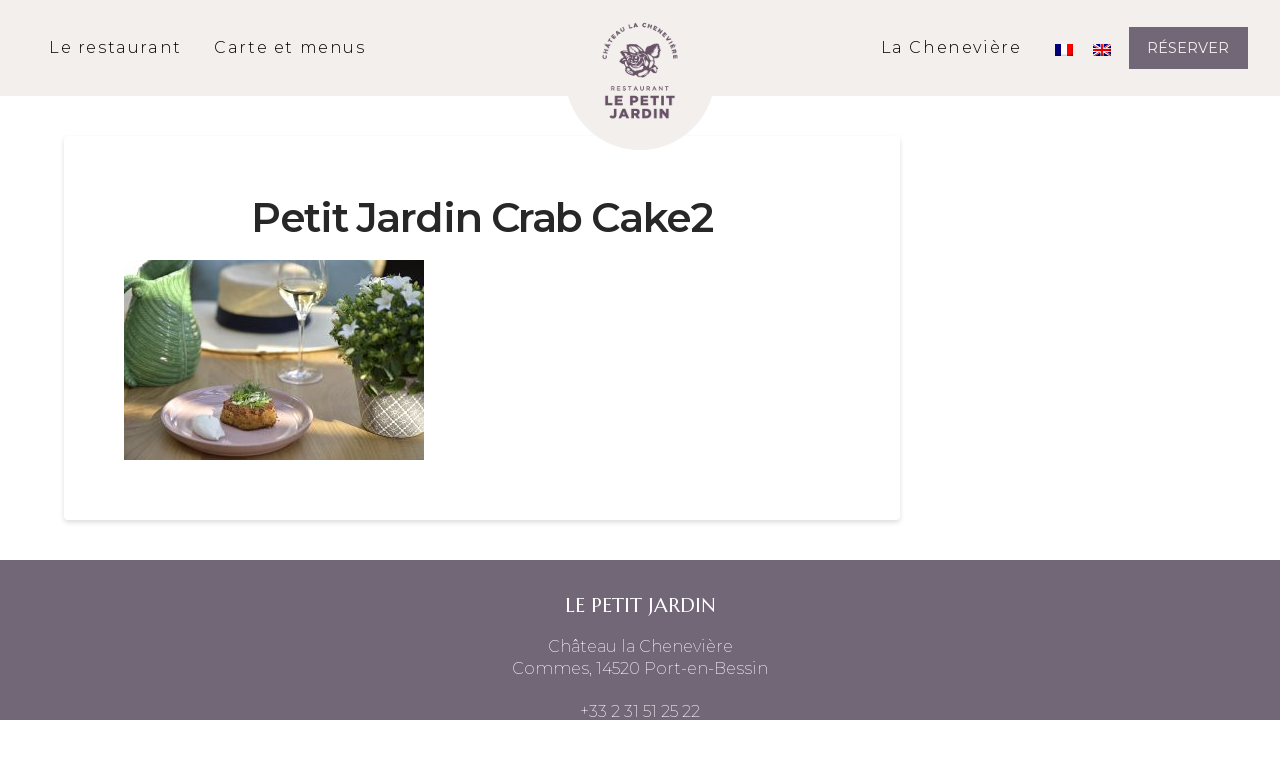

--- FILE ---
content_type: text/html; charset=UTF-8
request_url: https://www.restaurantlepetitjardin.com/carte-menus/carte-du-soir/petit-jardin-crab-cake2/
body_size: 19970
content:
<!DOCTYPE html>
<html class="no-js" dir="ltr" lang="fr-FR" prefix="og: https://ogp.me/ns#">
<head>
<meta charset="UTF-8">
<meta name="viewport" content="width=device-width, initial-scale=1.0">
<link rel="pingback" href="">
<title>Petit Jardin Crab Cake2 | Le Petit Jardin</title>
<link rel="alternate" hreflang="fr" href="https://www.restaurantlepetitjardin.com/carte-menus/carte-du-soir/petit-jardin-crab-cake2/" />
<link rel="alternate" hreflang="en" href="https://www.restaurantlepetitjardin.com/en/menus/dinner-menu/petit-jardin-crab-cake2-2/" />
<link rel="alternate" hreflang="x-default" href="https://www.restaurantlepetitjardin.com/carte-menus/carte-du-soir/petit-jardin-crab-cake2/" />

		<!-- All in One SEO 4.9.3 - aioseo.com -->
	<meta name="robots" content="max-image-preview:large" />
	<link rel="canonical" href="https://www.restaurantlepetitjardin.com/carte-menus/carte-du-soir/petit-jardin-crab-cake2/" />
	<meta name="generator" content="All in One SEO (AIOSEO) 4.9.3" />
		<meta property="og:locale" content="fr_FR" />
		<meta property="og:site_name" content="Le Petit Jardin | Restaurant bistronomique entre Bayeux et Port-en-Bessin" />
		<meta property="og:type" content="article" />
		<meta property="og:title" content="Petit Jardin Crab Cake2 | Le Petit Jardin" />
		<meta property="og:url" content="https://www.restaurantlepetitjardin.com/carte-menus/carte-du-soir/petit-jardin-crab-cake2/" />
		<meta property="article:published_time" content="2020-04-08T16:47:54+02:00" />
		<meta property="article:modified_time" content="2020-04-17T10:49:26+02:00" />
		<meta name="twitter:card" content="summary" />
		<meta name="twitter:title" content="Petit Jardin Crab Cake2 | Le Petit Jardin" />
		<script type="application/ld+json" class="aioseo-schema">
			{"@context":"https:\/\/schema.org","@graph":[{"@type":"BreadcrumbList","@id":"https:\/\/www.restaurantlepetitjardin.com\/carte-menus\/carte-du-soir\/petit-jardin-crab-cake2\/#breadcrumblist","itemListElement":[{"@type":"ListItem","@id":"https:\/\/www.restaurantlepetitjardin.com#listItem","position":1,"name":"Home","item":"https:\/\/www.restaurantlepetitjardin.com","nextItem":{"@type":"ListItem","@id":"https:\/\/www.restaurantlepetitjardin.com\/carte-menus\/carte-du-soir\/petit-jardin-crab-cake2\/#listItem","name":"Petit Jardin Crab Cake2"}},{"@type":"ListItem","@id":"https:\/\/www.restaurantlepetitjardin.com\/carte-menus\/carte-du-soir\/petit-jardin-crab-cake2\/#listItem","position":2,"name":"Petit Jardin Crab Cake2","previousItem":{"@type":"ListItem","@id":"https:\/\/www.restaurantlepetitjardin.com#listItem","name":"Home"}}]},{"@type":"ItemPage","@id":"https:\/\/www.restaurantlepetitjardin.com\/carte-menus\/carte-du-soir\/petit-jardin-crab-cake2\/#itempage","url":"https:\/\/www.restaurantlepetitjardin.com\/carte-menus\/carte-du-soir\/petit-jardin-crab-cake2\/","name":"Petit Jardin Crab Cake2 | Le Petit Jardin","inLanguage":"fr-FR","isPartOf":{"@id":"https:\/\/www.restaurantlepetitjardin.com\/#website"},"breadcrumb":{"@id":"https:\/\/www.restaurantlepetitjardin.com\/carte-menus\/carte-du-soir\/petit-jardin-crab-cake2\/#breadcrumblist"},"author":{"@id":"https:\/\/www.restaurantlepetitjardin.com\/author\/olivia\/#author"},"creator":{"@id":"https:\/\/www.restaurantlepetitjardin.com\/author\/olivia\/#author"},"datePublished":"2020-04-08T18:47:54+02:00","dateModified":"2020-04-17T12:49:26+02:00"},{"@type":"Organization","@id":"https:\/\/www.restaurantlepetitjardin.com\/#organization","name":"Le Petit Jardin","description":"Restaurant bistronomique entre Bayeux et Port-en-Bessin","url":"https:\/\/www.restaurantlepetitjardin.com\/"},{"@type":"Person","@id":"https:\/\/www.restaurantlepetitjardin.com\/author\/olivia\/#author","url":"https:\/\/www.restaurantlepetitjardin.com\/author\/olivia\/","name":"Olivia Dicker"},{"@type":"WebSite","@id":"https:\/\/www.restaurantlepetitjardin.com\/#website","url":"https:\/\/www.restaurantlepetitjardin.com\/","name":"Le Petit Jardin","description":"Restaurant bistronomique entre Bayeux et Port-en-Bessin","inLanguage":"fr-FR","publisher":{"@id":"https:\/\/www.restaurantlepetitjardin.com\/#organization"}}]}
		</script>
		<!-- All in One SEO -->

<link rel='dns-prefetch' href='//www.restaurantlepetitjardin.com' />
<link rel='dns-prefetch' href='//ajax.googleapis.com' />
<link rel="alternate" type="application/rss+xml" title="Le Petit Jardin &raquo; Flux" href="https://www.restaurantlepetitjardin.com/feed/" />
<link rel="alternate" type="application/rss+xml" title="Le Petit Jardin &raquo; Flux des commentaires" href="https://www.restaurantlepetitjardin.com/comments/feed/" />
<link rel="alternate" title="oEmbed (JSON)" type="application/json+oembed" href="https://www.restaurantlepetitjardin.com/wp-json/oembed/1.0/embed?url=https%3A%2F%2Fwww.restaurantlepetitjardin.com%2Fcarte-menus%2Fcarte-du-soir%2Fpetit-jardin-crab-cake2%2F" />
<link rel="alternate" title="oEmbed (XML)" type="text/xml+oembed" href="https://www.restaurantlepetitjardin.com/wp-json/oembed/1.0/embed?url=https%3A%2F%2Fwww.restaurantlepetitjardin.com%2Fcarte-menus%2Fcarte-du-soir%2Fpetit-jardin-crab-cake2%2F&#038;format=xml" />
<style id='wp-img-auto-sizes-contain-inline-css' type='text/css'>
img:is([sizes=auto i],[sizes^="auto," i]){contain-intrinsic-size:3000px 1500px}
/*# sourceURL=wp-img-auto-sizes-contain-inline-css */
</style>
<link rel='stylesheet' id='sbi_styles-css' href='https://www.restaurantlepetitjardin.com/wp-content/plugins/instagram-feed/css/sbi-styles.min.css?ver=6.10.0' type='text/css' media='all' />
<link rel='stylesheet' id='layerslider-css' href='https://www.restaurantlepetitjardin.com/wp-content/plugins/LayerSlider/assets/static/layerslider/css/layerslider.css?ver=7.15.1' type='text/css' media='all' />
<style id='wp-emoji-styles-inline-css' type='text/css'>

	img.wp-smiley, img.emoji {
		display: inline !important;
		border: none !important;
		box-shadow: none !important;
		height: 1em !important;
		width: 1em !important;
		margin: 0 0.07em !important;
		vertical-align: -0.1em !important;
		background: none !important;
		padding: 0 !important;
	}
/*# sourceURL=wp-emoji-styles-inline-css */
</style>
<link rel='stylesheet' id='wp-block-library-css' href='https://www.restaurantlepetitjardin.com/wp-includes/css/dist/block-library/style.min.css?ver=6.9' type='text/css' media='all' />
<style id='global-styles-inline-css' type='text/css'>
:root{--wp--preset--aspect-ratio--square: 1;--wp--preset--aspect-ratio--4-3: 4/3;--wp--preset--aspect-ratio--3-4: 3/4;--wp--preset--aspect-ratio--3-2: 3/2;--wp--preset--aspect-ratio--2-3: 2/3;--wp--preset--aspect-ratio--16-9: 16/9;--wp--preset--aspect-ratio--9-16: 9/16;--wp--preset--color--black: #000000;--wp--preset--color--cyan-bluish-gray: #abb8c3;--wp--preset--color--white: #ffffff;--wp--preset--color--pale-pink: #f78da7;--wp--preset--color--vivid-red: #cf2e2e;--wp--preset--color--luminous-vivid-orange: #ff6900;--wp--preset--color--luminous-vivid-amber: #fcb900;--wp--preset--color--light-green-cyan: #7bdcb5;--wp--preset--color--vivid-green-cyan: #00d084;--wp--preset--color--pale-cyan-blue: #8ed1fc;--wp--preset--color--vivid-cyan-blue: #0693e3;--wp--preset--color--vivid-purple: #9b51e0;--wp--preset--gradient--vivid-cyan-blue-to-vivid-purple: linear-gradient(135deg,rgb(6,147,227) 0%,rgb(155,81,224) 100%);--wp--preset--gradient--light-green-cyan-to-vivid-green-cyan: linear-gradient(135deg,rgb(122,220,180) 0%,rgb(0,208,130) 100%);--wp--preset--gradient--luminous-vivid-amber-to-luminous-vivid-orange: linear-gradient(135deg,rgb(252,185,0) 0%,rgb(255,105,0) 100%);--wp--preset--gradient--luminous-vivid-orange-to-vivid-red: linear-gradient(135deg,rgb(255,105,0) 0%,rgb(207,46,46) 100%);--wp--preset--gradient--very-light-gray-to-cyan-bluish-gray: linear-gradient(135deg,rgb(238,238,238) 0%,rgb(169,184,195) 100%);--wp--preset--gradient--cool-to-warm-spectrum: linear-gradient(135deg,rgb(74,234,220) 0%,rgb(151,120,209) 20%,rgb(207,42,186) 40%,rgb(238,44,130) 60%,rgb(251,105,98) 80%,rgb(254,248,76) 100%);--wp--preset--gradient--blush-light-purple: linear-gradient(135deg,rgb(255,206,236) 0%,rgb(152,150,240) 100%);--wp--preset--gradient--blush-bordeaux: linear-gradient(135deg,rgb(254,205,165) 0%,rgb(254,45,45) 50%,rgb(107,0,62) 100%);--wp--preset--gradient--luminous-dusk: linear-gradient(135deg,rgb(255,203,112) 0%,rgb(199,81,192) 50%,rgb(65,88,208) 100%);--wp--preset--gradient--pale-ocean: linear-gradient(135deg,rgb(255,245,203) 0%,rgb(182,227,212) 50%,rgb(51,167,181) 100%);--wp--preset--gradient--electric-grass: linear-gradient(135deg,rgb(202,248,128) 0%,rgb(113,206,126) 100%);--wp--preset--gradient--midnight: linear-gradient(135deg,rgb(2,3,129) 0%,rgb(40,116,252) 100%);--wp--preset--font-size--small: 13px;--wp--preset--font-size--medium: 20px;--wp--preset--font-size--large: 36px;--wp--preset--font-size--x-large: 42px;--wp--preset--spacing--20: 0.44rem;--wp--preset--spacing--30: 0.67rem;--wp--preset--spacing--40: 1rem;--wp--preset--spacing--50: 1.5rem;--wp--preset--spacing--60: 2.25rem;--wp--preset--spacing--70: 3.38rem;--wp--preset--spacing--80: 5.06rem;--wp--preset--shadow--natural: 6px 6px 9px rgba(0, 0, 0, 0.2);--wp--preset--shadow--deep: 12px 12px 50px rgba(0, 0, 0, 0.4);--wp--preset--shadow--sharp: 6px 6px 0px rgba(0, 0, 0, 0.2);--wp--preset--shadow--outlined: 6px 6px 0px -3px rgb(255, 255, 255), 6px 6px rgb(0, 0, 0);--wp--preset--shadow--crisp: 6px 6px 0px rgb(0, 0, 0);}:where(.is-layout-flex){gap: 0.5em;}:where(.is-layout-grid){gap: 0.5em;}body .is-layout-flex{display: flex;}.is-layout-flex{flex-wrap: wrap;align-items: center;}.is-layout-flex > :is(*, div){margin: 0;}body .is-layout-grid{display: grid;}.is-layout-grid > :is(*, div){margin: 0;}:where(.wp-block-columns.is-layout-flex){gap: 2em;}:where(.wp-block-columns.is-layout-grid){gap: 2em;}:where(.wp-block-post-template.is-layout-flex){gap: 1.25em;}:where(.wp-block-post-template.is-layout-grid){gap: 1.25em;}.has-black-color{color: var(--wp--preset--color--black) !important;}.has-cyan-bluish-gray-color{color: var(--wp--preset--color--cyan-bluish-gray) !important;}.has-white-color{color: var(--wp--preset--color--white) !important;}.has-pale-pink-color{color: var(--wp--preset--color--pale-pink) !important;}.has-vivid-red-color{color: var(--wp--preset--color--vivid-red) !important;}.has-luminous-vivid-orange-color{color: var(--wp--preset--color--luminous-vivid-orange) !important;}.has-luminous-vivid-amber-color{color: var(--wp--preset--color--luminous-vivid-amber) !important;}.has-light-green-cyan-color{color: var(--wp--preset--color--light-green-cyan) !important;}.has-vivid-green-cyan-color{color: var(--wp--preset--color--vivid-green-cyan) !important;}.has-pale-cyan-blue-color{color: var(--wp--preset--color--pale-cyan-blue) !important;}.has-vivid-cyan-blue-color{color: var(--wp--preset--color--vivid-cyan-blue) !important;}.has-vivid-purple-color{color: var(--wp--preset--color--vivid-purple) !important;}.has-black-background-color{background-color: var(--wp--preset--color--black) !important;}.has-cyan-bluish-gray-background-color{background-color: var(--wp--preset--color--cyan-bluish-gray) !important;}.has-white-background-color{background-color: var(--wp--preset--color--white) !important;}.has-pale-pink-background-color{background-color: var(--wp--preset--color--pale-pink) !important;}.has-vivid-red-background-color{background-color: var(--wp--preset--color--vivid-red) !important;}.has-luminous-vivid-orange-background-color{background-color: var(--wp--preset--color--luminous-vivid-orange) !important;}.has-luminous-vivid-amber-background-color{background-color: var(--wp--preset--color--luminous-vivid-amber) !important;}.has-light-green-cyan-background-color{background-color: var(--wp--preset--color--light-green-cyan) !important;}.has-vivid-green-cyan-background-color{background-color: var(--wp--preset--color--vivid-green-cyan) !important;}.has-pale-cyan-blue-background-color{background-color: var(--wp--preset--color--pale-cyan-blue) !important;}.has-vivid-cyan-blue-background-color{background-color: var(--wp--preset--color--vivid-cyan-blue) !important;}.has-vivid-purple-background-color{background-color: var(--wp--preset--color--vivid-purple) !important;}.has-black-border-color{border-color: var(--wp--preset--color--black) !important;}.has-cyan-bluish-gray-border-color{border-color: var(--wp--preset--color--cyan-bluish-gray) !important;}.has-white-border-color{border-color: var(--wp--preset--color--white) !important;}.has-pale-pink-border-color{border-color: var(--wp--preset--color--pale-pink) !important;}.has-vivid-red-border-color{border-color: var(--wp--preset--color--vivid-red) !important;}.has-luminous-vivid-orange-border-color{border-color: var(--wp--preset--color--luminous-vivid-orange) !important;}.has-luminous-vivid-amber-border-color{border-color: var(--wp--preset--color--luminous-vivid-amber) !important;}.has-light-green-cyan-border-color{border-color: var(--wp--preset--color--light-green-cyan) !important;}.has-vivid-green-cyan-border-color{border-color: var(--wp--preset--color--vivid-green-cyan) !important;}.has-pale-cyan-blue-border-color{border-color: var(--wp--preset--color--pale-cyan-blue) !important;}.has-vivid-cyan-blue-border-color{border-color: var(--wp--preset--color--vivid-cyan-blue) !important;}.has-vivid-purple-border-color{border-color: var(--wp--preset--color--vivid-purple) !important;}.has-vivid-cyan-blue-to-vivid-purple-gradient-background{background: var(--wp--preset--gradient--vivid-cyan-blue-to-vivid-purple) !important;}.has-light-green-cyan-to-vivid-green-cyan-gradient-background{background: var(--wp--preset--gradient--light-green-cyan-to-vivid-green-cyan) !important;}.has-luminous-vivid-amber-to-luminous-vivid-orange-gradient-background{background: var(--wp--preset--gradient--luminous-vivid-amber-to-luminous-vivid-orange) !important;}.has-luminous-vivid-orange-to-vivid-red-gradient-background{background: var(--wp--preset--gradient--luminous-vivid-orange-to-vivid-red) !important;}.has-very-light-gray-to-cyan-bluish-gray-gradient-background{background: var(--wp--preset--gradient--very-light-gray-to-cyan-bluish-gray) !important;}.has-cool-to-warm-spectrum-gradient-background{background: var(--wp--preset--gradient--cool-to-warm-spectrum) !important;}.has-blush-light-purple-gradient-background{background: var(--wp--preset--gradient--blush-light-purple) !important;}.has-blush-bordeaux-gradient-background{background: var(--wp--preset--gradient--blush-bordeaux) !important;}.has-luminous-dusk-gradient-background{background: var(--wp--preset--gradient--luminous-dusk) !important;}.has-pale-ocean-gradient-background{background: var(--wp--preset--gradient--pale-ocean) !important;}.has-electric-grass-gradient-background{background: var(--wp--preset--gradient--electric-grass) !important;}.has-midnight-gradient-background{background: var(--wp--preset--gradient--midnight) !important;}.has-small-font-size{font-size: var(--wp--preset--font-size--small) !important;}.has-medium-font-size{font-size: var(--wp--preset--font-size--medium) !important;}.has-large-font-size{font-size: var(--wp--preset--font-size--large) !important;}.has-x-large-font-size{font-size: var(--wp--preset--font-size--x-large) !important;}
/*# sourceURL=global-styles-inline-css */
</style>

<style id='classic-theme-styles-inline-css' type='text/css'>
/*! This file is auto-generated */
.wp-block-button__link{color:#fff;background-color:#32373c;border-radius:9999px;box-shadow:none;text-decoration:none;padding:calc(.667em + 2px) calc(1.333em + 2px);font-size:1.125em}.wp-block-file__button{background:#32373c;color:#fff;text-decoration:none}
/*# sourceURL=/wp-includes/css/classic-themes.min.css */
</style>
<link rel='stylesheet' id='ecwd-popup-style-css' href='https://www.restaurantlepetitjardin.com/wp-content/plugins/event-calendar-wd/css/ecwd_popup.css?ver=1.1.55_5c87a9979ed8a' type='text/css' media='all' />
<link rel='stylesheet' id='ecwd_font-awesome-css' href='https://www.restaurantlepetitjardin.com/wp-content/plugins/event-calendar-wd/css/font-awesome/font-awesome.css?ver=1.1.55_5c87a9979ed8a' type='text/css' media='all' />
<link rel='stylesheet' id='ecwd-public-css' href='https://www.restaurantlepetitjardin.com/wp-content/plugins/event-calendar-wd/css/style.css?ver=1.1.55_5c87a9979ed8a' type='text/css' media='all' />
<style id='ecwd-public-inline-css' type='text/css'>
body.archive, body.single { background: url(http://s449536844.onlinehome.fr/wp-content/uploads/2019/02/FOND_FLEUR_SITE-1.png) center top no-repeat;
background-attachment:fixed;
  background-size:cover; }

.archive .x-sidebar.right, .single .x-sidebar.right { display: none; }

.archive .x-main.left, .single .x-main.left { float: none; margin: 0 auto; }

.archive .x-site, .single .x-site { background: rgba(255,255,255,.5); }

.single .entry-wrap, .archive .entry-wrap {
box-shadow: none;
background: rgba(255,255,255,.85);
}

.archive .entry-title a, .archive .entry-title,
.single .entry-title a, .single .entry-title {
font-size: 25px;
font-weight: 200;
text-transform: uppercase;
letter-spacing: .3em;
}
.archive .entry-wrap { padding: 30px; }

.archive .p-meta>span:first-child,
.archive .p-meta>span:after,
.single .p-meta>span:first-child,
.single .p-meta>span:after { display: none; }

.archive .p-meta>span,
.single .p-meta>span {
font-family: 'Montserrat', helvetica, arial;
font-size:12px;
font-weight: 300;
}

.archive .entry-content p,
.single .entry-content p {
font-family: 'Montserrat', helvetica, arial;
font-size:16px;
font-weight: 300;
}

.archive .more-link,
.single .more-link { display: none !important; }
/*# sourceURL=ecwd-public-inline-css */
</style>
<link rel='stylesheet' id='x-stack-css' href='https://www.restaurantlepetitjardin.com/wp-content/themes/pro/framework/dist/css/site/stacks/integrity-light.css?ver=6.6.4' type='text/css' media='all' />
<style id='cs-inline-css' type='text/css'>
@media (min-width:1200px){.x-hide-xl{display:none !important;}}@media (min-width:979px) and (max-width:1199px){.x-hide-lg{display:none !important;}}@media (min-width:767px) and (max-width:978px){.x-hide-md{display:none !important;}}@media (min-width:480px) and (max-width:766px){.x-hide-sm{display:none !important;}}@media (max-width:479px){.x-hide-xs{display:none !important;}} a,h1 a:hover,h2 a:hover,h3 a:hover,h4 a:hover,h5 a:hover,h6 a:hover,.x-breadcrumb-wrap a:hover,.widget ul li a:hover,.widget ol li a:hover,.widget.widget_text ul li a,.widget.widget_text ol li a,.widget_nav_menu .current-menu-item > a,.x-accordion-heading .x-accordion-toggle:hover,.x-comment-author a:hover,.x-comment-time:hover,.x-recent-posts a:hover .h-recent-posts{color:rgb(114,103,119);}a:hover,.widget.widget_text ul li a:hover,.widget.widget_text ol li a:hover,.x-twitter-widget ul li a:hover{color:rgb(0,0,0);}.rev_slider_wrapper,a.x-img-thumbnail:hover,.x-slider-container.below,.page-template-template-blank-3-php .x-slider-container.above,.page-template-template-blank-6-php .x-slider-container.above{border-color:rgb(114,103,119);}.entry-thumb:before,.x-pagination span.current,.woocommerce-pagination span[aria-current],.flex-direction-nav a,.flex-control-nav a:hover,.flex-control-nav a.flex-active,.mejs-time-current,.x-dropcap,.x-skill-bar .bar,.x-pricing-column.featured h2,.h-comments-title small,.x-entry-share .x-share:hover,.x-highlight,.x-recent-posts .x-recent-posts-img:after{background-color:rgb(114,103,119);}.x-nav-tabs > .active > a,.x-nav-tabs > .active > a:hover{box-shadow:inset 0 3px 0 0 rgb(114,103,119);}.x-main{width:calc(75% - 2.463055%);}.x-sidebar{width:calc(100% - 2.463055% - 75%);}.x-comment-author,.x-comment-time,.comment-form-author label,.comment-form-email label,.comment-form-url label,.comment-form-rating label,.comment-form-comment label,.widget_calendar #wp-calendar caption,.widget.widget_rss li .rsswidget{font-family:"Montserrat",sans-serif;font-weight:600;}.p-landmark-sub,.p-meta,input,button,select,textarea{font-family:"Marcellus",serif;}.widget ul li a,.widget ol li a,.x-comment-time{color:rgb(51,51,51);}.widget_text ol li a,.widget_text ul li a{color:rgb(114,103,119);}.widget_text ol li a:hover,.widget_text ul li a:hover{color:rgb(0,0,0);}.comment-form-author label,.comment-form-email label,.comment-form-url label,.comment-form-rating label,.comment-form-comment label,.widget_calendar #wp-calendar th,.p-landmark-sub strong,.widget_tag_cloud .tagcloud a:hover,.widget_tag_cloud .tagcloud a:active,.entry-footer a:hover,.entry-footer a:active,.x-breadcrumbs .current,.x-comment-author,.x-comment-author a{color:#272727;}.widget_calendar #wp-calendar th{border-color:#272727;}.h-feature-headline span i{background-color:#272727;}@media (max-width:978.98px){}html{font-size:1em;}@media (min-width:500em){html{font-size:calc(1em + (14 - 1) * ((100vw - 500em) / (1000 - 500)));}}@media (min-width:1000em){html{font-size:14em;}}body{font-style:normal;font-weight:400;color:rgb(51,51,51);background-color:rgb(255,255,255);}.w-b{font-weight:400 !important;}h1,h2,h3,h4,h5,h6,.h1,.h2,.h3,.h4,.h5,.h6,.x-text-headline{font-family:"Montserrat",sans-serif;font-style:normal;font-weight:600;}h1,.h1{letter-spacing:-0.035em;}h2,.h2{letter-spacing:-0.035em;}h3,.h3{letter-spacing:-0.035em;}h4,.h4{letter-spacing:-0.035em;}h5,.h5{letter-spacing:-0.035em;}h6,.h6{letter-spacing:-0.035em;}.w-h{font-weight:600 !important;}.x-container.width{width:90%;}.x-container.max{max-width:1280px;}.x-bar-content.x-container.width{flex-basis:90%;}.x-main.full{float:none;clear:both;display:block;width:auto;}@media (max-width:978.98px){.x-main.full,.x-main.left,.x-main.right,.x-sidebar.left,.x-sidebar.right{float:none;display:block;width:auto !important;}}.entry-header,.entry-content{font-size:1.025rem;}body,input,button,select,textarea{font-family:"Marcellus",serif;}h1,h2,h3,h4,h5,h6,.h1,.h2,.h3,.h4,.h5,.h6,h1 a,h2 a,h3 a,h4 a,h5 a,h6 a,.h1 a,.h2 a,.h3 a,.h4 a,.h5 a,.h6 a,blockquote{color:#272727;}.cfc-h-tx{color:#272727 !important;}.cfc-h-bd{border-color:#272727 !important;}.cfc-h-bg{background-color:#272727 !important;}.cfc-b-tx{color:rgb(51,51,51) !important;}.cfc-b-bd{border-color:rgb(51,51,51) !important;}.cfc-b-bg{background-color:rgb(51,51,51) !important;}.x-btn,.button,[type="submit"]{color:#ffffff;border-color:rgb(67,171,128);background-color:rgb(67,171,128);text-shadow:0 0.075em 0.075em rgba(0,0,0,0.5);border-radius:0.25em;}.x-btn:hover,.button:hover,[type="submit"]:hover{color:rgb(242,239,236);border-color:rgb(147,175,135);background-color:rgb(147,175,135);text-shadow:0 0.075em 0.075em rgba(0,0,0,0.5);}.x-btn.x-btn-real,.x-btn.x-btn-real:hover{margin-bottom:0.25em;text-shadow:0 0.075em 0.075em rgba(0,0,0,0.65);}.x-btn.x-btn-real{box-shadow:0 0.25em 0 0 #a71000,0 4px 9px rgba(0,0,0,0.75);}.x-btn.x-btn-real:hover{box-shadow:0 0.25em 0 0 #a71000,0 4px 9px rgba(0,0,0,0.75);}.x-btn.x-btn-flat,.x-btn.x-btn-flat:hover{margin-bottom:0;text-shadow:0 0.075em 0.075em rgba(0,0,0,0.65);box-shadow:none;}.x-btn.x-btn-transparent,.x-btn.x-btn-transparent:hover{margin-bottom:0;border-width:3px;text-shadow:none;text-transform:uppercase;background-color:transparent;box-shadow:none;}.bg .mejs-container,.x-video .mejs-container{position:unset !important;} @font-face{font-family:'FontAwesomePro';font-style:normal;font-weight:900;font-display:block;src:url('https://www.restaurantlepetitjardin.com/wp-content/themes/pro/cornerstone/assets/fonts/fa-solid-900.woff2?ver=6.7.2') format('woff2'),url('https://www.restaurantlepetitjardin.com/wp-content/themes/pro/cornerstone/assets/fonts/fa-solid-900.ttf?ver=6.7.2') format('truetype');}[data-x-fa-pro-icon]{font-family:"FontAwesomePro" !important;}[data-x-fa-pro-icon]:before{content:attr(data-x-fa-pro-icon);}[data-x-icon],[data-x-icon-o],[data-x-icon-l],[data-x-icon-s],[data-x-icon-b],[data-x-icon-sr],[data-x-icon-ss],[data-x-icon-sl],[data-x-fa-pro-icon],[class*="cs-fa-"]{display:inline-flex;font-style:normal;font-weight:400;text-decoration:inherit;text-rendering:auto;-webkit-font-smoothing:antialiased;-moz-osx-font-smoothing:grayscale;}[data-x-icon].left,[data-x-icon-o].left,[data-x-icon-l].left,[data-x-icon-s].left,[data-x-icon-b].left,[data-x-icon-sr].left,[data-x-icon-ss].left,[data-x-icon-sl].left,[data-x-fa-pro-icon].left,[class*="cs-fa-"].left{margin-right:0.5em;}[data-x-icon].right,[data-x-icon-o].right,[data-x-icon-l].right,[data-x-icon-s].right,[data-x-icon-b].right,[data-x-icon-sr].right,[data-x-icon-ss].right,[data-x-icon-sl].right,[data-x-fa-pro-icon].right,[class*="cs-fa-"].right{margin-left:0.5em;}[data-x-icon]:before,[data-x-icon-o]:before,[data-x-icon-l]:before,[data-x-icon-s]:before,[data-x-icon-b]:before,[data-x-icon-sr]:before,[data-x-icon-ss]:before,[data-x-icon-sl]:before,[data-x-fa-pro-icon]:before,[class*="cs-fa-"]:before{line-height:1;}@font-face{font-family:'FontAwesome';font-style:normal;font-weight:900;font-display:block;src:url('https://www.restaurantlepetitjardin.com/wp-content/themes/pro/cornerstone/assets/fonts/fa-solid-900.woff2?ver=6.7.2') format('woff2'),url('https://www.restaurantlepetitjardin.com/wp-content/themes/pro/cornerstone/assets/fonts/fa-solid-900.ttf?ver=6.7.2') format('truetype');}[data-x-icon],[data-x-icon-s],[data-x-icon][class*="cs-fa-"]{font-family:"FontAwesome" !important;font-weight:900;}[data-x-icon]:before,[data-x-icon][class*="cs-fa-"]:before{content:attr(data-x-icon);}[data-x-icon-s]:before{content:attr(data-x-icon-s);}@font-face{font-family:'FontAwesomeRegular';font-style:normal;font-weight:400;font-display:block;src:url('https://www.restaurantlepetitjardin.com/wp-content/themes/pro/cornerstone/assets/fonts/fa-regular-400.woff2?ver=6.7.2') format('woff2'),url('https://www.restaurantlepetitjardin.com/wp-content/themes/pro/cornerstone/assets/fonts/fa-regular-400.ttf?ver=6.7.2') format('truetype');}@font-face{font-family:'FontAwesomePro';font-style:normal;font-weight:400;font-display:block;src:url('https://www.restaurantlepetitjardin.com/wp-content/themes/pro/cornerstone/assets/fonts/fa-regular-400.woff2?ver=6.7.2') format('woff2'),url('https://www.restaurantlepetitjardin.com/wp-content/themes/pro/cornerstone/assets/fonts/fa-regular-400.ttf?ver=6.7.2') format('truetype');}[data-x-icon-o]{font-family:"FontAwesomeRegular" !important;}[data-x-icon-o]:before{content:attr(data-x-icon-o);}@font-face{font-family:'FontAwesomeLight';font-style:normal;font-weight:300;font-display:block;src:url('https://www.restaurantlepetitjardin.com/wp-content/themes/pro/cornerstone/assets/fonts/fa-light-300.woff2?ver=6.7.2') format('woff2'),url('https://www.restaurantlepetitjardin.com/wp-content/themes/pro/cornerstone/assets/fonts/fa-light-300.ttf?ver=6.7.2') format('truetype');}@font-face{font-family:'FontAwesomePro';font-style:normal;font-weight:300;font-display:block;src:url('https://www.restaurantlepetitjardin.com/wp-content/themes/pro/cornerstone/assets/fonts/fa-light-300.woff2?ver=6.7.2') format('woff2'),url('https://www.restaurantlepetitjardin.com/wp-content/themes/pro/cornerstone/assets/fonts/fa-light-300.ttf?ver=6.7.2') format('truetype');}[data-x-icon-l]{font-family:"FontAwesomeLight" !important;font-weight:300;}[data-x-icon-l]:before{content:attr(data-x-icon-l);}@font-face{font-family:'FontAwesomeBrands';font-style:normal;font-weight:normal;font-display:block;src:url('https://www.restaurantlepetitjardin.com/wp-content/themes/pro/cornerstone/assets/fonts/fa-brands-400.woff2?ver=6.7.2') format('woff2'),url('https://www.restaurantlepetitjardin.com/wp-content/themes/pro/cornerstone/assets/fonts/fa-brands-400.ttf?ver=6.7.2') format('truetype');}[data-x-icon-b]{font-family:"FontAwesomeBrands" !important;}[data-x-icon-b]:before{content:attr(data-x-icon-b);}.widget.widget_rss li .rsswidget:before{content:"\f35d";padding-right:0.4em;font-family:"FontAwesome";} .m93-0.x-bar{height:6em;border-top-width:0;border-right-width:0;border-bottom-width:0;border-left-width:0;font-size:16px;background-color:rgb(242,239,236);box-shadow:0em 0.15em -0.15em 0px rgba(0,0,0,0.15);z-index:9999;}.m93-0 .x-bar-content{display:flex;flex-direction:row;justify-content:center;align-items:center;flex-grow:0;flex-shrink:1;flex-basis:100%;height:6em;max-width:1280px;}.m93-0.x-bar-outer-spacers:after,.m93-0.x-bar-outer-spacers:before{flex-basis:2em;width:2em!important;height:2em;}.m93-0.x-bar-space{font-size:16px;height:6em;}.m93-1.x-bar-container{display:flex;flex-direction:row;align-items:center;border-top-width:0;border-right-width:0;border-bottom-width:0;border-left-width:0;font-size:1em;z-index:1;}.m93-2.x-bar-container{justify-content:flex-start;}.m93-3.x-bar-container{flex-grow:1;flex-shrink:0;flex-basis:0%;}.m93-4.x-bar-container{justify-content:space-between;flex-grow:0;flex-shrink:1;flex-basis:auto;}.m93-5.x-bar-container{justify-content:flex-end;}.m93-6{font-size:1em;}.m93-7{display:flex;flex-direction:row;justify-content:space-around;align-items:stretch;align-self:stretch;flex-grow:0;flex-shrink:0;flex-basis:auto;}.m93-7 > li,.m93-7 > li > a{flex-grow:0;flex-shrink:1;flex-basis:auto;}.m93-8 [data-x-toggle-collapse]{transition-duration:300ms;transition-timing-function:cubic-bezier(0.400,0.000,0.200,1.000);}.m93-9 .x-dropdown {width:11em;box-shadow:-1em -1em -0.15em 0em rgba(0,0,0,0.15);}.m93-a .x-dropdown {font-size:1em;border-top-width:0;border-right-width:0;border-bottom-width:0;border-left-width:0;background-color:rgb(242,239,236);transition-duration:500ms,500ms,0s;transition-timing-function:cubic-bezier(0.400,0.000,0.200,1.000);}.m93-a .x-dropdown:not(.x-active) {transition-delay:0s,0s,500ms;}.m93-b .x-dropdown {width:14em;box-shadow:0em 0.15em 2em 0em rgba(0,0,0,0.15);}.m93-c.x-anchor .x-anchor-text {margin-top:5px;margin-bottom:5px;margin-left:5px;}.m93-c.x-anchor .x-anchor-text-primary {font-style:normal;}.m93-d.x-anchor {border-top-width:0;border-right-width:0;border-bottom-width:0;border-left-width:0;font-size:1em;}.m93-d.x-anchor .x-anchor-content {display:flex;flex-direction:row;align-items:center;}.m93-e.x-anchor {background-color:transparent;}.m93-e.x-anchor .x-anchor-content {padding-top:0.75em;padding-right:0.75em;padding-bottom:0.75em;padding-left:0.75em;}.m93-e.x-anchor:hover .x-anchor-text-primary,.m93-e.x-anchor[class*="active"] .x-anchor-text-primary,[data-x-effect-provider*="colors"]:hover .m93-e.x-anchor .x-anchor-text-primary {color:rgba(0,0,0,0.5);}.m93-f.x-anchor .x-anchor-content {justify-content:center;}.m93-g.x-anchor .x-anchor-text {margin-right:5px;}.m93-h.x-anchor .x-anchor-text-primary {font-family:"Montserrat",sans-serif;}.m93-i.x-anchor .x-anchor-text-primary {font-size:1em;}.m93-j.x-anchor .x-anchor-text-primary {font-weight:300;letter-spacing:0.1em;margin-right:calc(0.1em * -1);}.m93-k.x-anchor .x-anchor-text-primary {line-height:1;}.m93-l.x-anchor .x-anchor-text-primary {color:rgb(0,0,0);}.m93-m.x-anchor .x-anchor-text {margin-right:auto;}.m93-n.x-anchor .x-anchor-text-primary {font-size:.7em;}.m93-o.x-anchor .x-anchor-text-primary {line-height:1.3;color:rgba(0,0,0,1);}.m93-p.x-anchor .x-anchor-sub-indicator {margin-top:5px;margin-right:5px;margin-bottom:5px;margin-left:5px;font-size:1em;color:rgba(0,0,0,1);}.m93-p.x-anchor:hover .x-anchor-sub-indicator,.m93-p.x-anchor[class*="active"] .x-anchor-sub-indicator,[data-x-effect-provider*="colors"]:hover .m93-p.x-anchor .x-anchor-sub-indicator {color:rgba(0,0,0,0.5);}.m93-q.x-anchor {border-top-left-radius:-0.15em;border-top-right-radius:-0.15em;border-bottom-right-radius:-0.15em;border-bottom-left-radius:-0.15em;background-color:#726777;box-shadow:-1em -1em -0.15em 0em rgba(0,0,0,0);}.m93-q.x-anchor .x-anchor-content {justify-content:flex-start;padding-top:0.575em;padding-right:0.85em;padding-bottom:0.575em;padding-left:0.85em;}.m93-q.x-anchor:hover,.m93-q.x-anchor[class*="active"],[data-x-effect-provider*="colors"]:hover .m93-q.x-anchor {background-color:rgb(0,0,0);}.m93-q.x-anchor .x-anchor-text-primary {font-size:0.9em;font-weight:400;text-transform:uppercase;color:rgb(242,239,236);}.m93-r.x-anchor {width:2.75em;height:2.75em;margin-top:0em;margin-right:0em;margin-bottom:0em;margin-left:2em;border-top-left-radius:100em;border-top-right-radius:100em;border-bottom-right-radius:100em;border-bottom-left-radius:100em;background-color:rgb(242,239,236);box-shadow:0em 0.15em 0.65em 0em rgba(0,0,0,0.25);}.m93-r.x-anchor .x-graphic {margin-top:5px;margin-right:5px;margin-bottom:5px;margin-left:5px;}.m93-r.x-anchor .x-graphic-icon {font-size:1.25em;width:1em;color:rgba(0,0,0,1);border-top-width:0;border-right-width:0;border-bottom-width:0;border-left-width:0;height:1em;line-height:1em;background-color:transparent;}.m93-r.x-anchor:hover .x-graphic-icon,.m93-r.x-anchor[class*="active"] .x-graphic-icon,[data-x-effect-provider*="colors"]:hover .m93-r.x-anchor .x-graphic-icon {color:rgba(0,0,0,0.5);}.m93-r.x-anchor .x-toggle {color:rgb(114,103,119);}.m93-r.x-anchor:hover .x-toggle,.m93-r.x-anchor[class*="active"] .x-toggle,[data-x-effect-provider*="colors"]:hover .m93-r.x-anchor .x-toggle {color:rgb(0,0,0);}.m93-r.x-anchor .x-toggle-burger {width:12em;margin-top:3.25em;margin-right:0;margin-bottom:3.25em;margin-left:0;font-size:0.1em;}.m93-r.x-anchor .x-toggle-burger-bun-t {transform:translate3d(0,calc(3.25em * -1),0);}.m93-r.x-anchor .x-toggle-burger-bun-b {transform:translate3d(0,3.25em,0);}.m93-s.x-anchor .x-anchor-text-primary {font-weight:700;letter-spacing:0.025em;margin-right:calc(0.025em * -1);}.m93-t.x-anchor .x-anchor-text-primary {color:rgb(51,51,51);}.m93-u.x-anchor .x-anchor-text-primary {font-family:"Marcellus",serif;font-weight:400;}.m93-v.x-image{font-size:1em;margin-top:auto;margin-right:auto;margin-bottom:auto;margin-left:auto;border-top-width:0;border-right-width:0;border-bottom-width:0;border-left-width:0;background-color:transparent;}.m93-w.x-image{max-width:200px;}.m93-x.x-image{max-width:120px;padding-top:0.5em;padding-right:0em;padding-bottom:0em;padding-left:0em;}.m93-z{font-size:16px;transition-duration:500ms;}.m93-z .x-off-canvas-bg{background-color:rgba(0,0,0,0.75);transition-duration:500ms;transition-timing-function:cubic-bezier(0.400,0.000,0.200,1.000);}.m93-z .x-off-canvas-close{width:calc(1em * 2);height:calc(1em * 2);font-size:1.5em;color:rgba(0,0,0,0.5);transition-duration:0.3s,500ms,500ms;transition-timing-function:ease-in-out,cubic-bezier(0.400,0.000,0.200,1.000),cubic-bezier(0.400,0.000,0.200,1.000);}.m93-z .x-off-canvas-close:focus,.m93-z .x-off-canvas-close:hover{color:rgba(0,0,0,1);}.m93-z .x-off-canvas-content{max-width:24em;padding-top:calc(1.5em * 2);padding-right:calc(1.5em * 2);padding-bottom:calc(1.5em * 2);padding-left:calc(1.5em * 2);border-top-width:0;border-right-width:0;border-bottom-width:0;border-left-width:0;background-color:rgb(242,239,236);box-shadow:0em 0em 2em 0em rgba(0,0,0,0.25);transition-duration:500ms;transition-timing-function:cubic-bezier(0.400,0.000,0.200,1.000);}  .m6b-0.x-bar{height:auto;}.m6b-0 .x-bar-content{height:auto;}.m6b-1 .x-bar-content{align-items:flex-start;}.m6b-2.x-bar{border-top-width:0;border-right-width:0;border-bottom-width:0;border-left-width:0;font-size:1em;z-index:9999;}.m6b-2 .x-bar-content{display:flex;flex-grow:0;flex-shrink:1;flex-basis:100%;}.m6b-2.x-bar-outer-spacers:after,.m6b-2.x-bar-outer-spacers:before{flex-basis:2em;width:2em!important;height:2em;}.m6b-2.x-bar-space{font-size:1em;}.m6b-3.x-bar{background-color:#726777;}.m6b-4.x-bar{box-shadow:-1em -1em -0.15em 0px rgba(0,0,0,0.15);}.m6b-5 .x-bar-content{flex-direction:row;justify-content:space-between;max-width:1280px;}.m6b-6.x-bar{background-color:rgb(242,239,236);}.m6b-7.x-bar{box-shadow:0em 0.15em 2em rgba(0,0,0,0.15);}.m6b-7 .x-bar-content{flex-direction:column;justify-content:flex-start;}.m6b-8.x-bar{padding-top:2em;padding-right:0em;padding-bottom:2em;padding-left:0em;}.m6b-9 .x-bar-content{align-items:center;}.m6b-a.x-bar{height:4em;box-shadow:0em 0.15em 0em 0px rgba(0,0,0,0.15);}.m6b-a .x-bar-content{height:4em;}.m6b-b.x-bar-container{display:flex;flex-shrink:1;flex-basis:auto;border-top-width:0;border-right-width:0;border-bottom-width:0;border-left-width:0;font-size:1em;z-index:1;}.m6b-c.x-bar-container{flex-direction:column;}.m6b-d.x-bar-container{justify-content:flex-start;}.m6b-e.x-bar-container{align-items:center;}.m6b-f.x-bar-container{flex-grow:2;margin-top:2em;margin-right:0em;margin-left:0em;}.m6b-g.x-bar-container{margin-bottom:2em;}.m6b-h.x-bar-container{align-items:flex-start;}.m6b-i.x-bar-container{margin-bottom:1em;}.m6b-j.x-bar-container{flex-grow:1;margin-top:1em;margin-right:0px;margin-left:0px;}.m6b-k.x-bar-container{flex-direction:row;flex-grow:0;}.m6b-l.x-bar-container{justify-content:space-between;}.m6b-m.x-bar-container{justify-content:flex-end;}.m6b-n.x-text{padding-top:0em;padding-right:0em;padding-bottom:1em;padding-left:0em;}.m6b-n.x-text .x-text-content-text-primary{font-size:1.25em;line-height:1.4;}.m6b-o.x-text{border-top-width:0;border-right-width:0;border-bottom-width:0;border-left-width:0;font-size:1em;}.m6b-o.x-text .x-text-content-text-primary{font-style:normal;}.m6b-p.x-text .x-text-content-text-primary{font-family:"Marcellus",serif;font-weight:400;text-transform:uppercase;color:rgb(255,255,255);}.m6b-q.x-text .x-text-content-text-primary{letter-spacing:0em;}.m6b-r.x-text .x-text-content-text-primary{font-family:"Montserrat",sans-serif;text-transform:none;color:rgb(51,51,51);}.m6b-s.x-text .x-text-content-text-primary{font-weight:700;}.m6b-t.x-text{margin-top:0em;margin-right:0em;margin-bottom:1em;margin-left:0em;}.m6b-t.x-text .x-text-content-text-primary{font-size:1.275em;font-weight:600;line-height:1;}.m6b-u.x-text .x-text-content-text-primary{letter-spacing:0.025em;margin-right:calc(0.025em * -1);}.m6b-u.x-text .x-text-content-text-subheadline{margin-bottom:0em;font-family:"Marcellus",serif;font-size:1.075em;font-style:italic;font-weight:400;line-height:1.4;letter-spacing:0em;text-transform:none;color:rgb(51,51,51);}.m6b-v.x-text{border-top-width:0;border-right-width:0;border-bottom-width:0;border-left-width:0;font-style:normal;line-height:1.4;letter-spacing:0em;text-transform:none;}.m6b-v.x-text > :first-child{margin-top:0;}.m6b-v.x-text > :last-child{margin-bottom:0;}.m6b-w.x-text{font-family:"Montserrat",sans-serif;font-weight:200;text-align:center;}.m6b-x.x-text{font-size:1em;}.m6b-y.x-text{color:rgb(255,255,255);}.m6b-z.x-text{font-family:inherit;font-weight:inherit;color:rgba(0,0,0,1);}.m6b-10.x-text{font-family:"Montserrat",sans-serif;font-size:0.75em;font-weight:300;}.m6b-11.x-text{color:rgb(242,239,236);}.m6b-12.x-frame{width:100%;border-top-width:0;border-right-width:0;border-bottom-width:0;border-left-width:0;font-size:16px;background-color:rgb(138,115,115);}.m6b-12 .x-frame-inner{padding-bottom:calc( 4 / 14 * 100% );}.m6b-13.x-anchor {width:2.5em;height:2.5em;border-top-width:0;border-right-width:0;border-bottom-width:0;border-left-width:0;border-top-left-radius:100em;border-top-right-radius:100em;border-bottom-right-radius:100em;border-bottom-left-radius:100em;font-size:1em;background-color:rgba(255,255,255,1);box-shadow:0em 0.15em 0.65em 0em rgba(0,0,0,0.25);}.m6b-13.x-anchor .x-anchor-content {display:flex;flex-direction:row;justify-content:center;align-items:center;}.m6b-13.x-anchor .x-graphic {margin-top:5px;margin-right:5px;margin-bottom:5px;margin-left:5px;}.m6b-13.x-anchor .x-graphic-icon {font-size:1.25em;width:1em;color:rgba(0,0,0,1);border-top-width:0;border-right-width:0;border-bottom-width:0;border-left-width:0;height:1em;line-height:1em;background-color:transparent;}.m6b-13.x-anchor:hover .x-graphic-icon,.m6b-13.x-anchor[class*="active"] .x-graphic-icon,[data-x-effect-provider*="colors"]:hover .m6b-13.x-anchor .x-graphic-icon {color:#726777;}.m6b-14.x-anchor {margin-top:0em;margin-right:1em;margin-bottom:0em;margin-left:0em;}.m6b-16{font-size:16px;}.m6b-16 .widget:not(:first-child){margin-top:2.5rem;margin-right:0;margin-bottom:0;margin-left:0;}.m6b-16 .widget .h-widget{margin-top:0;margin-right:0;margin-bottom:0.5em;margin-left:0;} body{background-size:cover;background-attachment:fixed;}header.x-masthead .x-image{max-width:150px;}@media (max-width:400px){header.x-masthead .x-image{max-width:100px;}}@media (max-width:350px){header.x-masthead .x-image{max-width:66px;}}
/*# sourceURL=cs-inline-css */
</style>
<link rel='stylesheet' id='sib-front-css-css' href='https://www.restaurantlepetitjardin.com/wp-content/plugins/mailin/css/mailin-front.css?ver=6.9' type='text/css' media='all' />
<script type="text/javascript" src="https://www.restaurantlepetitjardin.com/wp-includes/js/jquery/jquery.min.js?ver=3.7.1" id="jquery-core-js"></script>
<script type="text/javascript" src="https://www.restaurantlepetitjardin.com/wp-includes/js/jquery/jquery-migrate.min.js?ver=3.4.1" id="jquery-migrate-js"></script>
<script type="text/javascript" id="layerslider-utils-js-extra">
/* <![CDATA[ */
var LS_Meta = {"v":"7.15.1","fixGSAP":"1"};
//# sourceURL=layerslider-utils-js-extra
/* ]]> */
</script>
<script type="text/javascript" src="https://www.restaurantlepetitjardin.com/wp-content/plugins/LayerSlider/assets/static/layerslider/js/layerslider.utils.js?ver=7.15.1" id="layerslider-utils-js"></script>
<script type="text/javascript" src="https://www.restaurantlepetitjardin.com/wp-content/plugins/LayerSlider/assets/static/layerslider/js/layerslider.kreaturamedia.jquery.js?ver=7.15.1" id="layerslider-js"></script>
<script type="text/javascript" src="https://www.restaurantlepetitjardin.com/wp-content/plugins/LayerSlider/assets/static/layerslider/js/layerslider.transitions.js?ver=7.15.1" id="layerslider-transitions-js"></script>
<script type="text/javascript" id="sib-front-js-js-extra">
/* <![CDATA[ */
var sibErrMsg = {"invalidMail":"Veuillez entrer une adresse e-mail valide.","requiredField":"Veuillez compl\u00e9ter les champs obligatoires.","invalidDateFormat":"Veuillez entrer une date valide.","invalidSMSFormat":"Veuillez entrer une num\u00e9ro de t\u00e9l\u00e9phone valide."};
var ajax_sib_front_object = {"ajax_url":"https://www.restaurantlepetitjardin.com/wp-admin/admin-ajax.php","ajax_nonce":"8eb91f2966","flag_url":"https://www.restaurantlepetitjardin.com/wp-content/plugins/mailin/img/flags/"};
//# sourceURL=sib-front-js-js-extra
/* ]]> */
</script>
<script type="text/javascript" src="https://www.restaurantlepetitjardin.com/wp-content/plugins/mailin/js/mailin-front.js?ver=1762762101" id="sib-front-js-js"></script>
<meta name="generator" content="Powered by LayerSlider 7.15.1 - Build Heros, Sliders, and Popups. Create Animations and Beautiful, Rich Web Content as Easy as Never Before on WordPress." />
<!-- LayerSlider updates and docs at: https://layerslider.com -->
<link rel="https://api.w.org/" href="https://www.restaurantlepetitjardin.com/wp-json/" /><link rel="alternate" title="JSON" type="application/json" href="https://www.restaurantlepetitjardin.com/wp-json/wp/v2/media/1231" /><link rel='shortlink' href='https://www.restaurantlepetitjardin.com/?p=1231' />
<meta name="generator" content="WPML ver:4.8.6 stt:1,4;" />
	    	<script type="text/javascript">
	    	    var ajaxurl = 'https://www.restaurantlepetitjardin.com/wp-admin/admin-ajax.php';
	    	</script>
		<!-- Analytify: No tracking code - check profile selection or OAuth connection --><link rel="icon" href="https://www.restaurantlepetitjardin.com/wp-content/uploads/2019/02/cropped-favicon-petitjardin-32x32.png" sizes="32x32" />
<link rel="icon" href="https://www.restaurantlepetitjardin.com/wp-content/uploads/2019/02/cropped-favicon-petitjardin-192x192.png" sizes="192x192" />
<link rel="apple-touch-icon" href="https://www.restaurantlepetitjardin.com/wp-content/uploads/2019/02/cropped-favicon-petitjardin-180x180.png" />
<meta name="msapplication-TileImage" content="https://www.restaurantlepetitjardin.com/wp-content/uploads/2019/02/cropped-favicon-petitjardin-270x270.png" />
		<style type="text/css" id="wp-custom-css">
			h1.entry-title{text-align:center;}

.page-id-16 iframe {
	width: 96%;
	margin-top: 2rem;
}

#wp-admin-bar-aioseo-main,
#wp-admin-bar-analytify {
	display: none !important;
}

#menu-item-725 {
	display: none;
}

.hero-title {
	transform: translateY(-80%);
}

@media (min-width: 768px) {
	.hero-title {
	transform: translateY(0);
}
}		</style>
		<style id="tco-content-dock-generated-css" type="text/css">

      /* Base Styles
      // -------- */

      .visually-hidden {
        overflow: hidden;
        position: absolute;
        width: 1px;
        height: 1px;
        margin: -1px;
        border: 0;
        padding: 0;
        clip: rect(0 0 0 0);
      }

      .visually-hidden.focusable:active,
      .visually-hidden.focusable:focus {
        clip: auto;
        height: auto;
        margin: 0;
        overflow: visible;
        position: static;
        width: auto;
      }

      .tco-content-dock {
        position: fixed;
        bottom: 0;
        ;
        border-bottom: 0;
        padding: 30px;
        background-color: ;
        z-index: 1050;
        -webkit-transition: all 0.5s ease;
                transition: all 0.5s ease;
        -webkit-transform: translate3d(0, 0, 0);
            -ms-transform: translate3d(0, 0, 0);
                transform: translate3d(0, 0, 0);
              }


      /* Headings
      // ----- */

      .tco-content-dock h1,
      .tco-content-dock h2,
      .tco-content-dock h3,
      .tco-content-dock h4,
      .tco-content-dock h5,
      .tco-content-dock h6 {
        color:  !important;
      }


      /* Links
      // -- */

      .tco-content-dock :not(.tco-recent-posts) a:not(.tco-btn) {
        color:  !important;
      }

      .tco-content-dock :not(.tco-recent-posts) a:not(.tco-btn):hover {
        color:  !important;
      }


      /* Widget Styles
      // ---------- */

      .tco-content-dock .widget {
        text-shadow: none;
        color:  !important;
      }

      .tco-content-dock .widget:before {
        display: none;
      }

      .tco-content-dock .h-widget {
        margin: 0 0 0.5em;
        font-size: 1.65em;
        line-height: 1.2;
      }


      /* Close
      // -- */

      .tco-close-content-dock {
        position: absolute;
        top: 10px;
        right: 10px;
        font-size: 12px;
        line-height: 1;
        text-decoration: none;
      }

      .tco-close-content-dock span {
        color:  !important;
        -webkit-transition: color 0.3s ease;
                transition: color 0.3s ease;
      }

      .tco-close-content-dock:hover span {
        color:  !important;
      }

      .tco-content-dock {
        border: none;
      }

      a.tco-close-content-dock span[data-content]::before {
        content: "\2716" !important;
      }


      /* Responsive
      // ------- */

      @media (max-width: 767px) {
        .tco-content-dock {
          display: none;
        }
      }

</style>
  <link rel="stylesheet" href="//fonts.googleapis.com/css?family=Montserrat:400,400i,700,700i,600,600i,300,300i,200,200i%7CMarcellus:400,400i&#038;subset=latin,latin-ext&#038;display=auto" type="text/css" media="all" crossorigin="anonymous" data-x-google-fonts/><link rel='stylesheet' id='wpml-legacy-horizontal-list-0-css' href='https://www.restaurantlepetitjardin.com/wp-content/plugins/sitepress-multilingual-cms/templates/language-switchers/legacy-list-horizontal/style.min.css?ver=1' type='text/css' media='all' />
</head>
<body class="attachment wp-singular attachment-template-default attachmentid-1231 attachment-jpeg wp-theme-pro ecwd-theme-pro x-integrity x-integrity-light x-full-width-layout-active x-content-sidebar-active x-post-meta-disabled pro-v6_6_4">

  
  
  <div id="x-root" class="x-root">

    
    <div id="x-site" class="x-site site">

      <header class="x-masthead" role="banner">
        <div class="x-bar x-bar-top x-bar-h x-bar-relative x-bar-is-sticky x-bar-outer-spacers e327-e1 m93-0" data-x-bar="{&quot;id&quot;:&quot;e327-e1&quot;,&quot;region&quot;:&quot;top&quot;,&quot;height&quot;:&quot;6em&quot;,&quot;scrollOffset&quot;:true,&quot;triggerOffset&quot;:&quot;0&quot;,&quot;shrink&quot;:&quot;0&quot;,&quot;slideEnabled&quot;:true}"><div class="e327-e1 x-bar-content"><div class="x-bar-container x-hide-md x-hide-sm x-hide-xs e327-e2 m93-1 m93-2 m93-3"><ul class="x-menu-first-level x-menu x-menu-inline x-hide-md x-hide-sm x-hide-xs e327-e3 m93-6 m93-7 m93-9 m93-a" data-x-hoverintent="{&quot;interval&quot;:50,&quot;timeout&quot;:500,&quot;sensitivity&quot;:9}"><li class="menu-item menu-item-type-custom menu-item-object-custom menu-item-has-children menu-item-233" id="menu-item-233"><a class="x-anchor x-anchor-menu-item m93-c m93-d m93-e m93-f m93-g m93-h m93-i m93-j m93-k m93-l" tabindex="0" href="#"><div class="x-anchor-content"><div class="x-anchor-text"><span class="x-anchor-text-primary">Le restaurant</span></div></div></a><ul class="sub-menu x-dropdown" data-x-depth="0" data-x-stem data-x-stem-menu-top><li class="menu-item menu-item-type-post_type menu-item-object-page menu-item-407" id="menu-item-407"><a class="x-anchor x-anchor-menu-item m93-c m93-d m93-e m93-f m93-h m93-j m93-m m93-n m93-o m93-p" tabindex="0" href="https://www.restaurantlepetitjardin.com/le-restaurant/nos-jardins-et-notre-permaculture/"><div class="x-anchor-content"><div class="x-anchor-text"><span class="x-anchor-text-primary">Nos jardins et notre permaculture</span></div><i class="x-anchor-sub-indicator" data-x-skip-scroll="true" aria-hidden="true" data-x-icon-s="&#xf107;"></i></div></a></li><li class="menu-item menu-item-type-post_type menu-item-object-post menu-item-2627" id="menu-item-2627"><a class="x-anchor x-anchor-menu-item m93-c m93-d m93-e m93-f m93-h m93-j m93-m m93-n m93-o m93-p" tabindex="0" href="https://www.restaurantlepetitjardin.com/galerie/"><div class="x-anchor-content"><div class="x-anchor-text"><span class="x-anchor-text-primary">Galerie</span></div><i class="x-anchor-sub-indicator" data-x-skip-scroll="true" aria-hidden="true" data-x-icon-s="&#xf107;"></i></div></a></li></ul></li><li class="menu-item menu-item-type-custom menu-item-object-custom menu-item-has-children menu-item-234" id="menu-item-234"><a class="x-anchor x-anchor-menu-item m93-c m93-d m93-e m93-f m93-g m93-h m93-i m93-j m93-k m93-l" tabindex="0" href="#"><div class="x-anchor-content"><div class="x-anchor-text"><span class="x-anchor-text-primary">Carte et menus</span></div></div></a><ul class="sub-menu x-dropdown" data-x-depth="0" data-x-stem data-x-stem-menu-top><li class="menu-item menu-item-type-post_type menu-item-object-page menu-item-2853" id="menu-item-2853"><a class="x-anchor x-anchor-menu-item m93-c m93-d m93-e m93-f m93-h m93-j m93-m m93-n m93-o m93-p" tabindex="0" href="https://www.restaurantlepetitjardin.com/carte-menus/carte-du-soir/"><div class="x-anchor-content"><div class="x-anchor-text"><span class="x-anchor-text-primary">Notre carte</span></div><i class="x-anchor-sub-indicator" data-x-skip-scroll="true" aria-hidden="true" data-x-icon-s="&#xf107;"></i></div></a></li><li class="menu-item menu-item-type-post_type menu-item-object-page menu-item-596" id="menu-item-596"><a class="x-anchor x-anchor-menu-item m93-c m93-d m93-e m93-f m93-h m93-j m93-m m93-n m93-o m93-p" tabindex="0" href="https://www.restaurantlepetitjardin.com/carte-menus/carte-des-boissons/"><div class="x-anchor-content"><div class="x-anchor-text"><span class="x-anchor-text-primary">Carte des boissons</span></div><i class="x-anchor-sub-indicator" data-x-skip-scroll="true" aria-hidden="true" data-x-icon-s="&#xf107;"></i></div></a></li></ul></li></ul></div><div class="x-bar-container e327-e4 m93-1 m93-4"><a class="x-image x-hide-xs e327-e5 m93-v m93-w" href="/"><img src="https://www.restaurantlepetitjardin.com/wp-content/uploads/2019/02/Logo-LPJ-site-web-1.png" width="400" height="400" alt="Image" loading="lazy"></a><a class="x-image x-hide-lg x-hide-md x-hide-sm x-hide-xl e327-e6 m93-v m93-x" href="/"><img src="https://www.restaurantlepetitjardin.com/wp-content/uploads/2019/02/favicon-petitjardin.png" width="300" height="300" alt="Image" loading="lazy"></a></div><div class="x-bar-container e327-e7 m93-1 m93-3 m93-5"><ul class="x-menu-first-level x-menu x-menu-inline x-hide-md x-hide-sm x-hide-xs e327-e8 m93-6 m93-7 m93-a m93-b" data-x-hoverintent="{&quot;interval&quot;:50,&quot;timeout&quot;:500,&quot;sensitivity&quot;:9}"><li class="menu-item menu-item-type-custom menu-item-object-custom menu-item-430" id="menu-item-430"><a class="x-anchor x-anchor-menu-item m93-c m93-d m93-e m93-f m93-g m93-h m93-i m93-j m93-k m93-l m93-p" tabindex="0" target="_blank" href="https://www.lacheneviere.com/"><div class="x-anchor-content"><div class="x-anchor-text"><span class="x-anchor-text-primary">La Chenevière</span></div><i class="x-anchor-sub-indicator" data-x-skip-scroll="true" aria-hidden="true" data-x-icon-l="&#xf107;"></i></div></a></li></ul><div class="x-content-area x-hide-xs e327-e9 m93-y">
<div class="wpml-ls-statics-shortcode_actions wpml-ls wpml-ls-legacy-list-horizontal">
	<ul role="menu"><li class="wpml-ls-slot-shortcode_actions wpml-ls-item wpml-ls-item-fr wpml-ls-current-language wpml-ls-first-item wpml-ls-item-legacy-list-horizontal" role="none">
				<a href="https://www.restaurantlepetitjardin.com/carte-menus/carte-du-soir/petit-jardin-crab-cake2/" class="wpml-ls-link" role="menuitem" >
                                                        <img
            class="wpml-ls-flag"
            src="https://www.restaurantlepetitjardin.com/wp-content/plugins/sitepress-multilingual-cms/res/flags/fr.png"
            alt="Français"
            width=18
            height=12
    /></a>
			</li><li class="wpml-ls-slot-shortcode_actions wpml-ls-item wpml-ls-item-en wpml-ls-last-item wpml-ls-item-legacy-list-horizontal" role="none">
				<a href="https://www.restaurantlepetitjardin.com/en/menus/dinner-menu/petit-jardin-crab-cake2-2/" class="wpml-ls-link" role="menuitem"  aria-label="Passer à Anglais" title="Passer à Anglais" >
                                                        <img
            class="wpml-ls-flag"
            src="https://www.restaurantlepetitjardin.com/wp-content/plugins/sitepress-multilingual-cms/res/flags/en.png"
            alt="Anglais"
            width=18
            height=12
    /></a>
			</li></ul>
</div>
</div><a class="x-anchor x-anchor-button e327-e10 m93-c m93-d m93-g m93-h m93-k m93-q" tabindex="0" href="https://www.restaurantlepetitjardin.com/reservation" data-module-height="600" data-module-width="450"><div class="x-anchor-content"><div class="x-anchor-text"><span class="x-anchor-text-primary">Réserver</span></div></div></a><div class="x-anchor x-anchor-toggle has-graphic x-hide-lg x-hide-xl m93-d m93-f m93-r e327-e11" tabindex="0" role="button" data-x-toggle="1" data-x-toggleable="e327-e11" data-x-toggle-overlay="1" aria-controls="e327-e11-off-canvas" aria-expanded="false" aria-haspopup="true" aria-label="Toggle Off Canvas Content"><div class="x-anchor-content"><span class="x-graphic" aria-hidden="true">
<span class="x-toggle x-toggle-burger x-graphic-child x-graphic-toggle" aria-hidden="true">

  
    <span class="x-toggle-burger-bun-t" data-x-toggle-anim="x-bun-t-1"></span>
    <span class="x-toggle-burger-patty" data-x-toggle-anim="x-patty-1"></span>
    <span class="x-toggle-burger-bun-b" data-x-toggle-anim="x-bun-b-1"></span>

  
</span></span></div></div></div></div></div><div class="e327-e1 m93-0 x-bar-space x-bar-space-top x-bar-space-h" style="display: none;"></div>      </header>

  <div class="x-container max width offset">
    <div class="x-main left" role="main">

              
<article id="post-1231" class="post-1231 attachment type-attachment status-inherit hentry no-post-thumbnail">
  <div class="entry-wrap">
                <header class="entry-header">
        <h1 class="entry-title">Petit Jardin Crab Cake2</h1>
      </header>
              


<div class="entry-content content">


  <p class="attachment"><a href='https://www.restaurantlepetitjardin.com/wp-content/uploads/2020/04/Petit-Jardin-Crab-Cake2-scaled.jpg'><img fetchpriority="high" decoding="async" width="300" height="200" src="https://www.restaurantlepetitjardin.com/wp-content/uploads/2020/04/Petit-Jardin-Crab-Cake2-300x200.jpg" class="attachment-medium size-medium" alt="Restaurant Petit Jardin Gateau de crabe" srcset="https://www.restaurantlepetitjardin.com/wp-content/uploads/2020/04/Petit-Jardin-Crab-Cake2-300x200.jpg 300w, https://www.restaurantlepetitjardin.com/wp-content/uploads/2020/04/Petit-Jardin-Crab-Cake2-scaled-600x401.jpg 600w, https://www.restaurantlepetitjardin.com/wp-content/uploads/2020/04/Petit-Jardin-Crab-Cake2-768x513.jpg 768w, https://www.restaurantlepetitjardin.com/wp-content/uploads/2020/04/Petit-Jardin-Crab-Cake2-1024x683.jpg 1024w, https://www.restaurantlepetitjardin.com/wp-content/uploads/2020/04/Petit-Jardin-Crab-Cake2-500x334.jpg 500w, https://www.restaurantlepetitjardin.com/wp-content/uploads/2020/04/Petit-Jardin-Crab-Cake2-100x67.jpg 100w, https://www.restaurantlepetitjardin.com/wp-content/uploads/2020/04/Petit-Jardin-Crab-Cake2-928x619.jpg 928w, https://www.restaurantlepetitjardin.com/wp-content/uploads/2020/04/Petit-Jardin-Crab-Cake2-1280x854.jpg 1280w" sizes="(max-width: 300px) 100vw, 300px" /></a></p>
  

</div>

  </div>
</article>        
      
    </div>

    

  <aside class="x-sidebar right" role="complementary">
                </aside>


  </div>


    

  <footer class="x-colophon" role="contentinfo">

    
    <div class="x-bar x-bar-footer x-bar-h x-bar-relative x-bar-outer-spacers e227-e1 m6b-0 m6b-1 m6b-2 m6b-3 m6b-4 m6b-5" data-x-bar="{&quot;id&quot;:&quot;e227-e1&quot;,&quot;region&quot;:&quot;footer&quot;,&quot;height&quot;:&quot;auto&quot;}"><div class="e227-e1 x-bar-content"><div class="x-bar-container e227-e2 m6b-b m6b-c m6b-d m6b-e m6b-f m6b-g"><div class="x-text x-text-headline e227-e3 m6b-n m6b-o m6b-p m6b-q"><div class="x-text-content"><div class="x-text-content-text"><h4 class="x-text-content-text-primary">Le petit jardin</h4>
</div></div></div><div class="x-text x-content e227-e4 m6b-v m6b-w m6b-x m6b-y"><p>Château la Chenevière <br />
Commes, 14520 Port-en-Bessin</p>
<p><a style="color: #fff;" href="tel:+33231512522">+33 2 31 51 25 22</a></p>
<p><a style="color: #fff;" href="mailto:contact@restaurantlepetitjardin.com">contact@restaurantlepetitjardin.com</a></p></div></div></div></div><div class="x-bar x-bar-footer x-bar-h x-bar-relative x-bar-outer-spacers e227-e5 m6b-0 m6b-1 m6b-2 m6b-3 m6b-4 m6b-5" data-x-bar="{&quot;id&quot;:&quot;e227-e5&quot;,&quot;region&quot;:&quot;footer&quot;,&quot;height&quot;:&quot;auto&quot;}"><div class="e227-e5 x-bar-content"></div></div><div class="x-bar x-bar-footer x-bar-h x-bar-relative x-bar-outer-spacers x-hide-lg x-hide-md x-hide-sm x-hide-xl x-hide-xs e227-e6 m6b-0 m6b-1 m6b-2 m6b-6 m6b-7" data-x-bar="{&quot;id&quot;:&quot;e227-e6&quot;,&quot;region&quot;:&quot;footer&quot;,&quot;height&quot;:&quot;auto&quot;}"><div class="e227-e6 x-bar-content"><div class="x-bar-container e227-e7 m6b-b m6b-c m6b-d m6b-f m6b-h m6b-i"><div class="x-text x-text-headline e227-e8 m6b-n m6b-o m6b-q m6b-r m6b-s"><div class="x-text-content"><div class="x-text-content-text"><h4 class="x-text-content-text-primary">Retrouvez-nous !</h4>
</div></div></div><div class="x-text x-content e227-e9 m6b-v m6b-x m6b-z"><p>Le Petit Jardin - Ch&acirc;teau de La Chenevi&egrave;re - Commes, 14520 Port-en-Bessin<br />&nbsp;</p></div><div class="x-frame x-frame-map-google e227-e10 m6b-12"><div class="x-frame-inner"><div class="x-map x-map-google" data-x-element-map-google="{&quot;lat&quot;:&quot;49.324166278291834&quot;,&quot;lng&quot;:&quot;-0.7920127614875462&quot;,&quot;drag&quot;:true,&quot;zoom&quot;:true,&quot;zoomLevel&quot;:&quot;11&quot;,&quot;styles&quot;:&quot;[\n  {\n    \&quot;elementType\&quot;: \&quot;geometry\&quot;,\n    \&quot;stylers\&quot;: [\n      {\n        \&quot;color\&quot;: \&quot;#f5f5f5\&quot;\n      }\n    ]\n  },\n  {\n    \&quot;elementType\&quot;: \&quot;labels.icon\&quot;,\n    \&quot;stylers\&quot;: [\n      {\n        \&quot;visibility\&quot;: \&quot;off\&quot;\n      }\n    ]\n  },\n  {\n    \&quot;elementType\&quot;: \&quot;labels.text.fill\&quot;,\n    \&quot;stylers\&quot;: [\n      {\n        \&quot;color\&quot;: \&quot;#616161\&quot;\n      }\n    ]\n  },\n  {\n    \&quot;elementType\&quot;: \&quot;labels.text.stroke\&quot;,\n    \&quot;stylers\&quot;: [\n      {\n        \&quot;color\&quot;: \&quot;#f5f5f5\&quot;\n      }\n    ]\n  },\n  {\n    \&quot;featureType\&quot;: \&quot;administrative\&quot;,\n    \&quot;elementType\&quot;: \&quot;geometry\&quot;,\n    \&quot;stylers\&quot;: [\n      {\n        \&quot;visibility\&quot;: \&quot;off\&quot;\n      }\n    ]\n  },\n  {\n    \&quot;featureType\&quot;: \&quot;administrative.land_parcel\&quot;,\n    \&quot;elementType\&quot;: \&quot;labels.text.fill\&quot;,\n    \&quot;stylers\&quot;: [\n      {\n        \&quot;color\&quot;: \&quot;#bdbdbd\&quot;\n      }\n    ]\n  },\n  {\n    \&quot;featureType\&quot;: \&quot;poi\&quot;,\n    \&quot;stylers\&quot;: [\n      {\n        \&quot;visibility\&quot;: \&quot;off\&quot;\n      }\n    ]\n  },\n  {\n    \&quot;featureType\&quot;: \&quot;poi\&quot;,\n    \&quot;elementType\&quot;: \&quot;geometry\&quot;,\n    \&quot;stylers\&quot;: [\n      {\n        \&quot;color\&quot;: \&quot;#eeeeee\&quot;\n      }\n    ]\n  },\n  {\n    \&quot;featureType\&quot;: \&quot;poi\&quot;,\n    \&quot;elementType\&quot;: \&quot;labels.text.fill\&quot;,\n    \&quot;stylers\&quot;: [\n      {\n        \&quot;color\&quot;: \&quot;#757575\&quot;\n      }\n    ]\n  },\n  {\n    \&quot;featureType\&quot;: \&quot;poi.park\&quot;,\n    \&quot;elementType\&quot;: \&quot;geometry\&quot;,\n    \&quot;stylers\&quot;: [\n      {\n        \&quot;color\&quot;: \&quot;#e5e5e5\&quot;\n      }\n    ]\n  },\n  {\n    \&quot;featureType\&quot;: \&quot;poi.park\&quot;,\n    \&quot;elementType\&quot;: \&quot;labels.text.fill\&quot;,\n    \&quot;stylers\&quot;: [\n      {\n        \&quot;color\&quot;: \&quot;#9e9e9e\&quot;\n      }\n    ]\n  },\n  {\n    \&quot;featureType\&quot;: \&quot;road\&quot;,\n    \&quot;elementType\&quot;: \&quot;geometry\&quot;,\n    \&quot;stylers\&quot;: [\n      {\n        \&quot;color\&quot;: \&quot;#ffffff\&quot;\n      }\n    ]\n  },\n  {\n    \&quot;featureType\&quot;: \&quot;road\&quot;,\n    \&quot;elementType\&quot;: \&quot;labels.icon\&quot;,\n    \&quot;stylers\&quot;: [\n      {\n        \&quot;visibility\&quot;: \&quot;off\&quot;\n      }\n    ]\n  },\n  {\n    \&quot;featureType\&quot;: \&quot;road.arterial\&quot;,\n    \&quot;elementType\&quot;: \&quot;labels.text.fill\&quot;,\n    \&quot;stylers\&quot;: [\n      {\n        \&quot;color\&quot;: \&quot;#757575\&quot;\n      }\n    ]\n  },\n  {\n    \&quot;featureType\&quot;: \&quot;road.highway\&quot;,\n    \&quot;elementType\&quot;: \&quot;geometry\&quot;,\n    \&quot;stylers\&quot;: [\n      {\n        \&quot;color\&quot;: \&quot;#dadada\&quot;\n      }\n    ]\n  },\n  {\n    \&quot;featureType\&quot;: \&quot;road.highway\&quot;,\n    \&quot;elementType\&quot;: \&quot;labels.text.fill\&quot;,\n    \&quot;stylers\&quot;: [\n      {\n        \&quot;color\&quot;: \&quot;#616161\&quot;\n      }\n    ]\n  },\n  {\n    \&quot;featureType\&quot;: \&quot;road.local\&quot;,\n    \&quot;elementType\&quot;: \&quot;labels.text.fill\&quot;,\n    \&quot;stylers\&quot;: [\n      {\n        \&quot;color\&quot;: \&quot;#9e9e9e\&quot;\n      }\n    ]\n  },\n  {\n    \&quot;featureType\&quot;: \&quot;transit\&quot;,\n    \&quot;stylers\&quot;: [\n      {\n        \&quot;visibility\&quot;: \&quot;off\&quot;\n      }\n    ]\n  },\n  {\n    \&quot;featureType\&quot;: \&quot;transit.line\&quot;,\n    \&quot;elementType\&quot;: \&quot;geometry\&quot;,\n    \&quot;stylers\&quot;: [\n      {\n        \&quot;color\&quot;: \&quot;#e5e5e5\&quot;\n      }\n    ]\n  },\n  {\n    \&quot;featureType\&quot;: \&quot;transit.station\&quot;,\n    \&quot;elementType\&quot;: \&quot;geometry\&quot;,\n    \&quot;stylers\&quot;: [\n      {\n        \&quot;color\&quot;: \&quot;#eeeeee\&quot;\n      }\n    ]\n  },\n  {\n    \&quot;featureType\&quot;: \&quot;water\&quot;,\n    \&quot;elementType\&quot;: \&quot;geometry\&quot;,\n    \&quot;stylers\&quot;: [\n      {\n        \&quot;color\&quot;: \&quot;#c9c9c9\&quot;\n      }\n    ]\n  },\n  {\n    \&quot;featureType\&quot;: \&quot;water\&quot;,\n    \&quot;elementType\&quot;: \&quot;labels.text.fill\&quot;,\n    \&quot;stylers\&quot;: [\n      {\n        \&quot;color\&quot;: \&quot;#9e9e9e\&quot;\n      }\n    ]\n  }\n]&quot;}" data-x-map-markers="[{&quot;lat&quot;:&quot;49.3525807&quot;,&quot;lng&quot;:&quot;-0.7441298&quot;,&quot;content&quot;:&quot;&quot;,&quot;contentStart&quot;:&quot;open&quot;,&quot;imageSrc&quot;:&quot;http:\/\/copi3401.odns.fr\/wp-content\/uploads\/2019\/02\/LPJ-pointer.png&quot;,&quot;imageWidth&quot;:35,&quot;imageHeight&quot;:50,&quot;imageRetina&quot;:true,&quot;imageOffsetX&quot;:&quot;7%&quot;,&quot;imageOffsetY&quot;:&quot;6%&quot;}]"></div></div></div></div><div class="x-bar-container e227-e12 m6b-b m6b-c m6b-d m6b-g m6b-h m6b-j"><div class="x-text x-text-headline e227-e13 m6b-n m6b-o m6b-q m6b-r m6b-s"><div class="x-text-content"><div class="x-text-content-text"><h4 class="x-text-content-text-primary">Horaires & réservations</h4>
</div></div></div><div class="x-text x-text-headline e227-e14 m6b-o m6b-r m6b-t m6b-u"><div class="x-text-content"><div class="x-text-content-text"><span class="x-text-content-text-subheadline">Du jeudi au lundi</span>
<h6 class="x-text-content-text-primary">12:00&mdash;14:00 &amp; 19:00&mdash;22:00</h6></div></div></div><div class="x-text x-text-headline e227-e15 m6b-o m6b-r m6b-t m6b-u"><div class="x-text-content"><div class="x-text-content-text"><span class="x-text-content-text-subheadline">r&eacute;servations</span>
<h6 class="x-text-content-text-primary"><a href="tel:+33231512522">+33 2 31 51 25 22<a></h6></div></div></div><div class="x-text x-text-headline e227-e16 m6b-o m6b-q m6b-r m6b-t"><div class="x-text-content"><div class="x-text-content-text">
<h6 class="x-text-content-text-primary"><a href="mailto:contact@restaurantlepetitjardin.com">contact</br>@restaurantlepetitjardin.com</a></h6></div></div></div></div></div></div><div class="x-bar x-bar-footer x-bar-h x-bar-relative x-bar-outer-spacers e227-e17 m6b-0 m6b-2 m6b-4 m6b-5 m6b-6 m6b-8 m6b-9" data-x-bar="{&quot;id&quot;:&quot;e227-e17&quot;,&quot;region&quot;:&quot;footer&quot;,&quot;height&quot;:&quot;auto&quot;}"><div class="e227-e17 x-bar-content"><div class="x-bar-container e227-e18 m6b-b m6b-d m6b-h m6b-k"><a class="x-anchor x-anchor-button has-graphic e227-e19 m6b-13 m6b-14" tabindex="0" href="https://www.facebook.com/lepetitjardinnormandy/" target="_blank" rel="noopener noreferrer"><div class="x-anchor-content"><span class="x-graphic" aria-hidden="true"><i data-x-single-anim="x-scale-up" class="x-icon x-graphic-child x-graphic-icon x-graphic-primary" aria-hidden="true" data-x-icon-b="&#xf39e;"></i></span></div></a><a class="x-anchor x-anchor-button has-graphic e227-e20 m6b-13 m6b-15" tabindex="0" href="https://www.instagram.com/lepetitjardinnormandy/" target="_blank" rel="noopener noreferrer"><div class="x-anchor-content"><span class="x-graphic" aria-hidden="true"><i data-x-single-anim="x-scale-up" class="x-icon x-graphic-child x-graphic-icon x-graphic-primary" aria-hidden="true" data-x-icon-b="&#xf16d;"></i></span></div></a></div><div class="x-bar-container e227-e21 m6b-b m6b-e m6b-k m6b-l"><div class="x-widget-area e227-e22 m6b-16"></div></div><div class="x-bar-container e227-e23 m6b-b m6b-e m6b-k m6b-l"><div class="x-content-area e227-e24 m6b-17">
<div class="wpml-ls-statics-shortcode_actions wpml-ls wpml-ls-legacy-list-horizontal">
	<ul role="menu"><li class="wpml-ls-slot-shortcode_actions wpml-ls-item wpml-ls-item-fr wpml-ls-current-language wpml-ls-first-item wpml-ls-item-legacy-list-horizontal" role="none">
				<a href="https://www.restaurantlepetitjardin.com/carte-menus/carte-du-soir/petit-jardin-crab-cake2/" class="wpml-ls-link" role="menuitem" >
                                                        <img
            class="wpml-ls-flag"
            src="https://www.restaurantlepetitjardin.com/wp-content/plugins/sitepress-multilingual-cms/res/flags/fr.png"
            alt="Français"
            width=18
            height=12
    /></a>
			</li><li class="wpml-ls-slot-shortcode_actions wpml-ls-item wpml-ls-item-en wpml-ls-last-item wpml-ls-item-legacy-list-horizontal" role="none">
				<a href="https://www.restaurantlepetitjardin.com/en/menus/dinner-menu/petit-jardin-crab-cake2-2/" class="wpml-ls-link" role="menuitem"  aria-label="Passer à Anglais" title="Passer à Anglais" >
                                                        <img
            class="wpml-ls-flag"
            src="https://www.restaurantlepetitjardin.com/wp-content/plugins/sitepress-multilingual-cms/res/flags/en.png"
            alt="Anglais"
            width=18
            height=12
    /></a>
			</li></ul>
</div>
</div></div></div></div><div class="x-bar x-bar-footer x-bar-h x-bar-relative x-bar-outer-spacers e227-e25 m6b-2 m6b-3 m6b-5 m6b-9 m6b-a" data-x-bar="{&quot;id&quot;:&quot;e227-e25&quot;,&quot;region&quot;:&quot;footer&quot;,&quot;height&quot;:&quot;4em&quot;}"><div class="e227-e25 x-bar-content"><div class="x-bar-container e227-e26 m6b-b m6b-e m6b-k m6b-l"><div class="x-text x-content e227-e27 m6b-v m6b-10 m6b-11"><p>&copy; 2019 - Le Petit Jardin par La Chenevi&egrave;re - Tous droits réservés</p></div></div><div class="x-bar-container e227-e28 m6b-b m6b-e m6b-k m6b-m"><div class="x-text x-content e227-e29 m6b-v m6b-y m6b-10"><p><a href="https://www.restaurantlepetitjardin.com/politique-de-confidentialite/" style="color: #fff;">Mentions légales • RGPD • Crédits</a></p></div></div></div></div>
    
  </footer>

<div id="e327-e11-off-canvas" class="x-off-canvas x-off-canvas-right x-hide-lg x-hide-xl e327-e11 m93-6 m93-8 m93-c m93-d m93-e m93-f m93-h m93-i m93-k m93-m m93-p m93-s m93-t m93-c m93-d m93-e m93-f m93-i m93-k m93-m m93-p m93-t m93-u m93-z e327-e11" role="dialog" data-x-toggleable="e327-e11" aria-hidden="true" aria-label="Off Canvas"><span class="x-off-canvas-bg" data-x-toggle-direct-close=""></span><div class="x-off-canvas-content x-off-canvas-content-right" data-x-scrollbar="{&quot;suppressScrollX&quot;:true}" role="document" tabindex="-1" aria-label="Off Canvas Content"><ul class="x-menu x-menu-collapsed m93-6 m93-8 e327-e11"><li class="menu-item menu-item-type-custom menu-item-object-custom menu-item-has-children menu-item-233"><a class="x-anchor x-anchor-menu-item m93-c m93-d m93-e m93-f m93-h m93-i m93-k m93-m m93-p m93-s m93-t" tabindex="0" href="#" id="x-menu-collapsed-anchor-e327-e11-0" data-x-toggle="collapse" data-x-toggleable="e327-e11-0" aria-controls="x-menu-collapsed-list-e327-e11-0" aria-expanded="false" aria-haspopup="true" aria-label="Toggle Collapsed Sub Menu"><div class="x-anchor-content"><div class="x-anchor-text"><span class="x-anchor-text-primary">Le restaurant</span></div><i class="x-anchor-sub-indicator" data-x-skip-scroll="true" aria-hidden="true" data-x-icon-s="&#xf107;"></i></div></a><ul class="sub-menu x-collapsed" id="x-menu-collapsed-list-e327-e11-0" aria-hidden="true" aria-labelledby="x-menu-collapsed-anchor-e327-e11-0" data-x-toggleable="e327-e11-0" data-x-toggle-collapse="1"><li class="menu-item menu-item-type-post_type menu-item-object-page menu-item-407"><a class="x-anchor x-anchor-menu-item m93-c m93-d m93-e m93-f m93-i m93-k m93-m m93-p m93-t m93-u" tabindex="0" href="https://www.restaurantlepetitjardin.com/le-restaurant/nos-jardins-et-notre-permaculture/"><div class="x-anchor-content"><div class="x-anchor-text"><span class="x-anchor-text-primary">Nos jardins et notre permaculture</span></div><i class="x-anchor-sub-indicator" data-x-skip-scroll="true" aria-hidden="true" data-x-icon-s="&#xf107;"></i></div></a></li><li class="menu-item menu-item-type-post_type menu-item-object-post menu-item-2627"><a class="x-anchor x-anchor-menu-item m93-c m93-d m93-e m93-f m93-i m93-k m93-m m93-p m93-t m93-u" tabindex="0" href="https://www.restaurantlepetitjardin.com/galerie/"><div class="x-anchor-content"><div class="x-anchor-text"><span class="x-anchor-text-primary">Galerie</span></div><i class="x-anchor-sub-indicator" data-x-skip-scroll="true" aria-hidden="true" data-x-icon-s="&#xf107;"></i></div></a></li></ul></li><li class="menu-item menu-item-type-custom menu-item-object-custom menu-item-has-children menu-item-234"><a class="x-anchor x-anchor-menu-item m93-c m93-d m93-e m93-f m93-h m93-i m93-k m93-m m93-p m93-s m93-t" tabindex="0" href="#" id="x-menu-collapsed-anchor-e327-e11-1" data-x-toggle="collapse" data-x-toggleable="e327-e11-1" aria-controls="x-menu-collapsed-list-e327-e11-1" aria-expanded="false" aria-haspopup="true" aria-label="Toggle Collapsed Sub Menu"><div class="x-anchor-content"><div class="x-anchor-text"><span class="x-anchor-text-primary">Carte et menus</span></div><i class="x-anchor-sub-indicator" data-x-skip-scroll="true" aria-hidden="true" data-x-icon-s="&#xf107;"></i></div></a><ul class="sub-menu x-collapsed" id="x-menu-collapsed-list-e327-e11-1" aria-hidden="true" aria-labelledby="x-menu-collapsed-anchor-e327-e11-1" data-x-toggleable="e327-e11-1" data-x-toggle-collapse="1"><li class="menu-item menu-item-type-post_type menu-item-object-page menu-item-2853"><a class="x-anchor x-anchor-menu-item m93-c m93-d m93-e m93-f m93-i m93-k m93-m m93-p m93-t m93-u" tabindex="0" href="https://www.restaurantlepetitjardin.com/carte-menus/carte-du-soir/"><div class="x-anchor-content"><div class="x-anchor-text"><span class="x-anchor-text-primary">Notre carte</span></div><i class="x-anchor-sub-indicator" data-x-skip-scroll="true" aria-hidden="true" data-x-icon-s="&#xf107;"></i></div></a></li><li class="menu-item menu-item-type-post_type menu-item-object-page menu-item-596"><a class="x-anchor x-anchor-menu-item m93-c m93-d m93-e m93-f m93-i m93-k m93-m m93-p m93-t m93-u" tabindex="0" href="https://www.restaurantlepetitjardin.com/carte-menus/carte-des-boissons/"><div class="x-anchor-content"><div class="x-anchor-text"><span class="x-anchor-text-primary">Carte des boissons</span></div><i class="x-anchor-sub-indicator" data-x-skip-scroll="true" aria-hidden="true" data-x-icon-s="&#xf107;"></i></div></a></li></ul></li></ul></div><button class="x-off-canvas-close x-off-canvas-close-right" data-x-toggle-close="1" aria-label="Close Off Canvas Content"><span><svg viewBox="0 0 16 16"><g><path d="M14.7,1.3c-0.4-0.4-1-0.4-1.4,0L8,6.6L2.7,1.3c-0.4-0.4-1-0.4-1.4,0s-0.4,1,0,1.4L6.6,8l-5.3,5.3 c-0.4,0.4-0.4,1,0,1.4C1.5,14.9,1.7,15,2,15s0.5-0.1,0.7-0.3L8,9.4l5.3,5.3c0.2,0.2,0.5,0.3,0.7,0.3s0.5-0.1,0.7-0.3 c0.4-0.4,0.4-1,0-1.4L9.4,8l5.3-5.3C15.1,2.3,15.1,1.7,14.7,1.3z"></path></g></svg></span></button></div>
    </div> <!-- END .x-site -->

    
  </div> <!-- END .x-root -->

<script type='text/javascript'>
/* <![CDATA[ */
var rtb_pickadate = {"date_format":"d mmmm yyyy","time_format":"HH:i","disable_dates":[2,3,["2023",9,"14","inverted"]],"schedule_open":[{"weekdays":{"monday":"1","thursday":"1","friday":"1","saturday":"1","sunday":"1"},"time":{"start":"7:00 PM","end":"10:00 PM"}},{"weekdays":{"monday":"1","thursday":"1","friday":"1","saturday":"1","sunday":"1"},"time":{"start":"12:00 PM","end":"1:30 PM"}}],"schedule_closed":[{"date":"2023\/10\/14","time":{"start":"12:00 PM","end":"1:30 PM"}}],"multiple_locations_enabled":false,"early_bookings":null,"late_bookings":"240","enable_max_reservations":null,"max_people":null,"enable_tables":null,"date_onload":null,"time_interval":"30","first_day":"1","allow_past":false,"date_today_label":"Aujourdhui","date_clear_label":"Effacer","date_close_label":"Fermer","time_clear_label":"Effacer"}
/* ]]> */
</script>
<script type="speculationrules">
{"prefetch":[{"source":"document","where":{"and":[{"href_matches":"/*"},{"not":{"href_matches":["/wp-*.php","/wp-admin/*","/wp-content/uploads/*","/wp-content/*","/wp-content/plugins/*","/wp-content/themes/pro/*","/*\\?(.+)"]}},{"not":{"selector_matches":"a[rel~=\"nofollow\"]"}},{"not":{"selector_matches":".no-prefetch, .no-prefetch a"}}]},"eagerness":"conservative"}]}
</script>
<!-- Instagram Feed JS -->
<script type="text/javascript">
var sbiajaxurl = "https://www.restaurantlepetitjardin.com/wp-admin/admin-ajax.php";
</script>
<script type="text/javascript" src="https://www.restaurantlepetitjardin.com/wp-content/plugins/event-calendar-wd/js/ecwd_popup.js?ver=1.1.55_5c87a9979ed8a" id="ecwd-popup-js"></script>
<script type="text/javascript" src="https://www.restaurantlepetitjardin.com/wp-includes/js/jquery/ui/core.min.js?ver=1.13.3" id="jquery-ui-core-js"></script>
<script type="text/javascript" src="https://www.restaurantlepetitjardin.com/wp-includes/js/jquery/ui/mouse.min.js?ver=1.13.3" id="jquery-ui-mouse-js"></script>
<script type="text/javascript" src="https://www.restaurantlepetitjardin.com/wp-includes/js/jquery/ui/draggable.min.js?ver=1.13.3" id="jquery-ui-draggable-js"></script>
<script type="text/javascript" src="https://www.restaurantlepetitjardin.com/wp-includes/js/imagesloaded.min.js?ver=5.0.0" id="imagesloaded-js"></script>
<script type="text/javascript" src="https://www.restaurantlepetitjardin.com/wp-includes/js/masonry.min.js?ver=4.2.2" id="masonry-js"></script>
<script type="text/javascript" id="ecwd-public-js-extra">
/* <![CDATA[ */
var ecwd = {"ajaxurl":"https://www.restaurantlepetitjardin.com/wp-admin/admin-ajax.php","ajaxnonce":"ac794e3082","loadingText":"Loading...","event_popup_title_text":"Event Details","plugin_url":"https://www.restaurantlepetitjardin.com/wp-content/plugins/event-calendar-wd","gmap_key":"","gmap_style":""};
//# sourceURL=ecwd-public-js-extra
/* ]]> */
</script>
<script type="text/javascript" src="https://www.restaurantlepetitjardin.com/wp-content/plugins/event-calendar-wd/js/scripts.js?ver=1.1.55_5c87a9979ed8a" id="ecwd-public-js"></script>
<script type="text/javascript" id="cs-js-extra">
/* <![CDATA[ */
var csJsData = {"linkSelector":"#x-root a[href*=\"#\"]","bp":{"base":4,"ranges":[0,480,767,979,1200],"count":4}};
//# sourceURL=cs-js-extra
/* ]]> */
</script>
<script type="text/javascript" src="https://www.restaurantlepetitjardin.com/wp-content/themes/pro/cornerstone/assets/js/site/cs-classic.7.6.4.js?ver=7.6.4" id="cs-js"></script>
<script type="text/javascript" src="https://ajax.googleapis.com/ajax/libs/webfont/1.6.26/webfont.js?ver=1.2.75.4" id="mo-google-webfont-js"></script>
<script type="text/javascript" id="mailoptin-js-extra">
/* <![CDATA[ */
var mailoptin_globals = {"public_js":"https://www.restaurantlepetitjardin.com/wp-content/plugins/mailoptin/src/core/src/assets/js/src","public_sound":"https://www.restaurantlepetitjardin.com/wp-content/plugins/mailoptin/src/core/src/assets/sound/","mailoptin_ajaxurl":"/carte-menus/carte-du-soir/petit-jardin-crab-cake2/?mailoptin-ajax=%%endpoint%%","is_customize_preview":"false","disable_impression_tracking":"false","sidebar":"0","js_required_title":"Le titre est obligatoire.","is_new_returning_visitors_cookies":"false"};
//# sourceURL=mailoptin-js-extra
/* ]]> */
</script>
<script type="text/javascript" src="https://www.restaurantlepetitjardin.com/wp-content/plugins/mailoptin/src/core/src/assets/js/mailoptin.min.js?ver=1.2.75.4" id="mailoptin-js"></script>
<script type="text/javascript" id="x-site-js-extra">
/* <![CDATA[ */
var xJsData = {"icons":{"down":"\u003Ci class='x-framework-icon x-icon-angle-double-down' data-x-icon-s='&#xf103;' aria-hidden=true\u003E\u003C/i\u003E","subindicator":"\u003Ci class=\"x-icon x-framework-icon x-icon-angle-double-down\" aria-hidden=\"true\" data-x-icon-s=\"&#xf103;\"\u003E\u003C/i\u003E","previous":"\u003Ci class='x-framework-icon x-icon-previous' data-x-icon-s='&#xf053;' aria-hidden=true\u003E\u003C/i\u003E","next":"\u003Ci class='x-framework-icon x-icon-next' data-x-icon-s='&#xf054;' aria-hidden=true\u003E\u003C/i\u003E","star":"\u003Ci class='x-framework-icon x-icon-star' data-x-icon-s='&#xf005;' aria-hidden=true\u003E\u003C/i\u003E"}};
//# sourceURL=x-site-js-extra
/* ]]> */
</script>
<script type="text/javascript" src="https://www.restaurantlepetitjardin.com/wp-content/themes/pro/framework/dist/js/site/x.js?ver=6.6.4" id="x-site-js"></script>
<script type="text/javascript" src="https://www.restaurantlepetitjardin.com/wp-includes/js/comment-reply.min.js?ver=6.9" id="comment-reply-js" async="async" data-wp-strategy="async" fetchpriority="low"></script>
<script type="text/javascript" src="https://www.restaurantlepetitjardin.com/wp-content/themes/pro/cornerstone/assets/js/site/cs-google-maps.7.6.4.js?ver=7.6.4" id="cs-google-maps-js"></script>
<script type="text/javascript" src="https://maps.googleapis.com/maps/api/js?v=3&key=AIzaSyDqHj5QPXmngwAMkGBv0q8OHpgT3pWuNMY&loading=async&callback=window.csGoogleMapsLoad&ver=6.9" id="x-google-map-js"></script>
<script id="wp-emoji-settings" type="application/json">
{"baseUrl":"https://s.w.org/images/core/emoji/17.0.2/72x72/","ext":".png","svgUrl":"https://s.w.org/images/core/emoji/17.0.2/svg/","svgExt":".svg","source":{"concatemoji":"https://www.restaurantlepetitjardin.com/wp-includes/js/wp-emoji-release.min.js?ver=6.9"}}
</script>
<script type="module">
/* <![CDATA[ */
/*! This file is auto-generated */
const a=JSON.parse(document.getElementById("wp-emoji-settings").textContent),o=(window._wpemojiSettings=a,"wpEmojiSettingsSupports"),s=["flag","emoji"];function i(e){try{var t={supportTests:e,timestamp:(new Date).valueOf()};sessionStorage.setItem(o,JSON.stringify(t))}catch(e){}}function c(e,t,n){e.clearRect(0,0,e.canvas.width,e.canvas.height),e.fillText(t,0,0);t=new Uint32Array(e.getImageData(0,0,e.canvas.width,e.canvas.height).data);e.clearRect(0,0,e.canvas.width,e.canvas.height),e.fillText(n,0,0);const a=new Uint32Array(e.getImageData(0,0,e.canvas.width,e.canvas.height).data);return t.every((e,t)=>e===a[t])}function p(e,t){e.clearRect(0,0,e.canvas.width,e.canvas.height),e.fillText(t,0,0);var n=e.getImageData(16,16,1,1);for(let e=0;e<n.data.length;e++)if(0!==n.data[e])return!1;return!0}function u(e,t,n,a){switch(t){case"flag":return n(e,"\ud83c\udff3\ufe0f\u200d\u26a7\ufe0f","\ud83c\udff3\ufe0f\u200b\u26a7\ufe0f")?!1:!n(e,"\ud83c\udde8\ud83c\uddf6","\ud83c\udde8\u200b\ud83c\uddf6")&&!n(e,"\ud83c\udff4\udb40\udc67\udb40\udc62\udb40\udc65\udb40\udc6e\udb40\udc67\udb40\udc7f","\ud83c\udff4\u200b\udb40\udc67\u200b\udb40\udc62\u200b\udb40\udc65\u200b\udb40\udc6e\u200b\udb40\udc67\u200b\udb40\udc7f");case"emoji":return!a(e,"\ud83e\u1fac8")}return!1}function f(e,t,n,a){let r;const o=(r="undefined"!=typeof WorkerGlobalScope&&self instanceof WorkerGlobalScope?new OffscreenCanvas(300,150):document.createElement("canvas")).getContext("2d",{willReadFrequently:!0}),s=(o.textBaseline="top",o.font="600 32px Arial",{});return e.forEach(e=>{s[e]=t(o,e,n,a)}),s}function r(e){var t=document.createElement("script");t.src=e,t.defer=!0,document.head.appendChild(t)}a.supports={everything:!0,everythingExceptFlag:!0},new Promise(t=>{let n=function(){try{var e=JSON.parse(sessionStorage.getItem(o));if("object"==typeof e&&"number"==typeof e.timestamp&&(new Date).valueOf()<e.timestamp+604800&&"object"==typeof e.supportTests)return e.supportTests}catch(e){}return null}();if(!n){if("undefined"!=typeof Worker&&"undefined"!=typeof OffscreenCanvas&&"undefined"!=typeof URL&&URL.createObjectURL&&"undefined"!=typeof Blob)try{var e="postMessage("+f.toString()+"("+[JSON.stringify(s),u.toString(),c.toString(),p.toString()].join(",")+"));",a=new Blob([e],{type:"text/javascript"});const r=new Worker(URL.createObjectURL(a),{name:"wpTestEmojiSupports"});return void(r.onmessage=e=>{i(n=e.data),r.terminate(),t(n)})}catch(e){}i(n=f(s,u,c,p))}t(n)}).then(e=>{for(const n in e)a.supports[n]=e[n],a.supports.everything=a.supports.everything&&a.supports[n],"flag"!==n&&(a.supports.everythingExceptFlag=a.supports.everythingExceptFlag&&a.supports[n]);var t;a.supports.everythingExceptFlag=a.supports.everythingExceptFlag&&!a.supports.flag,a.supports.everything||((t=a.source||{}).concatemoji?r(t.concatemoji):t.wpemoji&&t.twemoji&&(r(t.twemoji),r(t.wpemoji)))});
//# sourceURL=https://www.restaurantlepetitjardin.com/wp-includes/js/wp-emoji-loader.min.js
/* ]]> */
</script>

</body>
</html>